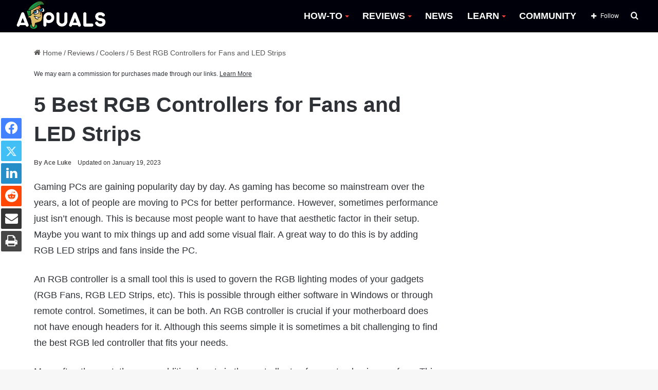

--- FILE ---
content_type: text/html; charset=UTF-8
request_url: https://appuals.com/best-rgb-controller-for-fans/
body_size: 30424
content:
<!DOCTYPE html><html lang="en-US" data-skin="light"><head><meta charset="UTF-8"/><link rel="profile" href="//gmpg.org/xfn/11"/><meta http-equiv='x-dns-prefetch-control' content='on'><link rel='dns-prefetch' href="//cdnjs.cloudflare.com/"/><link rel='dns-prefetch' href="//ajax.googleapis.com/"/><link rel='dns-prefetch' href="//fonts.googleapis.com/"/><link rel='dns-prefetch' href="//fonts.gstatic.com/"/><link rel='dns-prefetch' href="//s.gravatar.com/"/><link rel='dns-prefetch' href="//www.google-analytics.com/"/><link rel='preload' as='image' href="https://cdn.appuals.com/wp-content/uploads/2022/10/apuals_new_logo_B-1.png"><link rel='preload' as='font' href="/wp-content/themes/jannah/assets/fonts/tielabs-fonticon/tielabs-fonticon.woff" type='font/woff' crossorigin='anonymous'/><link rel='preload' as='font' href="/wp-content/themes/jannah/assets/fonts/fontawesome/fa-solid-900.woff2" type='font/woff2' crossorigin='anonymous'/><link rel='preload' as='font' href="/wp-content/themes/jannah/assets/fonts/fontawesome/fa-brands-400.woff2" type='font/woff2' crossorigin='anonymous'/><link rel='preload' as='font' href="/wp-content/themes/jannah/assets/fonts/fontawesome/fa-regular-400.woff2" type='font/woff2' crossorigin='anonymous'/><meta name='robots' content='index, follow, max-image-preview:large, max-snippet:-1, max-video-preview:-1'/><style>img:is([sizes="auto" i], [sizes^="auto," i]) { contain-intrinsic-size: 3000px 1500px }</style><title>5 Best RGB Controllers for Fans and LED Strips</title><meta name="description" content="Gaming PCs are gaining popularity day by day. As gaming has become so mainstream over the years, a lot of people are moving to PCs for better performance."/><link rel="canonical" href="https://appuals.com/best-rgb-controller-for-fans/"/><meta property="og:locale" content="en_US"/><meta property="og:type" content="article"/><meta property="og:title" content="5 Best RGB Controllers for Fans and LED Strips"/><meta property="og:description" content="Gaming PCs are gaining popularity day by day. As gaming has become so mainstream over the years, a lot of people are moving to PCs for better performance."/><meta property="og:url" content="https://appuals.com/best-rgb-controller-for-fans/"/><meta property="og:site_name" content="Appuals"/><meta property="article:publisher" content="https://facebook.com/appuals"/><meta property="article:author" content="https://www.facebook.com/acelukee/"/><meta property="article:published_time" content="2020-09-30T14:45:33+00:00"/><meta property="article:modified_time" content="2023-01-19T14:52:36+00:00"/><meta property="og:image" content="https://cdn.appuals.com/wp-content/uploads/2020/09/11-999-379-V02.jpg"/><meta property="og:image:width" content="640"/><meta property="og:image:height" content="480"/><meta property="og:image:type" content="image/jpeg"/><meta name="author" content="Ace Luke"/><meta name="twitter:card" content="summary_large_image"/><meta name="twitter:creator" content="@Appuals"/><meta name="twitter:site" content="@Appuals"/><link rel='dns-prefetch' href="//scripts.mediavine.com/"/><link rel='dns-prefetch' href="//cdn.appuals.com/"/><link rel='dns-prefetch' href="//c.disquscdn.com/"/><link rel='dns-prefetch' href="//s7.addthis.com/"/><link rel='dns-prefetch' href="//pagead2.googlesyndication.com/"/><link rel='dns-prefetch' href="//secure.quantserve.com/"/><link rel='dns-prefetch' href="//cdn.iubenda.com/"/><link rel='dns-prefetch' href="//tpc.googlesyndication.com/"/><link rel='dns-prefetch' href="//googleads.g.doubleclick.net/"/><link rel='dns-prefetch' href="//platform.twitter.com/"/><link rel='dns-prefetch' href="//live.rezync.com/"/><link rel='dns-prefetch' href="//disqus.com/"/><link rel='dns-prefetch' href="//onesignal.com/"/><link rel='dns-prefetch' href="//secure.disqus.com/"/><link rel='dns-prefetch' href="//graph.facebook.com/"/><link rel='dns-prefetch' href="//stats.g.doubleclick.net/"/><link rel='dns-prefetch' href="//m.addthis.com/"/><link rel='dns-prefetch' href="//fonts.googleapis.com/"/><link rel='dns-prefetch' href="//ajax.googleapis.com/"/><link rel='dns-prefetch' href="//z-na.amazon-adsystem.com/"/><link rel='dns-prefetch' href="//aax-us-east.amazon-adsystem.com/"/><link rel='dns-prefetch' href="//fcmatch.google.com/"/><link rel='dns-prefetch' href="//fls-na.amazon-adsystem.com/"/><link rel='dns-prefetch' href="//ir-na.amazon-adsystem.com/"/><link rel='dns-prefetch' href="//hits-i.iubenda.com/"/><link rel='dns-prefetch' href="//page2.googlesyndication.com/"/><link rel='dns-prefetch' href="//google.co.uk/"/><link rel='dns-prefetch' href="//referrer.disqus.com/"/><link rel='dns-prefetch' href="//secure.gravatar.com/"/><link rel='dns-prefetch' href="//adservice.google.co.uk/"/><link rel='dns-prefetch' href="//google.com/"/><link rel='dns-prefetch' href="//googletagservices.com/"/><link rel='dns-prefetch' href="//fonts.gstatic.com/"/><link rel='dns-prefetch' href="//z.moatads.com/"/><link rel='dns-prefetch' href="//addthis.com/"/><link rel='dns-prefetch' href="//facebook.com/"/><style type="text/css">:root{ --main-nav-background: #FFFFFF; --main-nav-secondry-background: rgba(0,0,0,0.03); --main-nav-primary-color: #0088ff; --main-nav-contrast-primary-color: #FFFFFF; --main-nav-text-color: #2c2f34; --main-nav-secondry-text-color: rgba(0,0,0,0.5); --main-nav-main-border-color: rgba(0,0,0,0.1); --main-nav-secondry-border-color: rgba(0,0,0,0.08); }</style><meta name="viewport" content="width=device-width, initial-scale=1.0"/><script id="expu-ready" src="[data-uri]" defer></script> <style id='classic-theme-styles-inline-css' type='text/css'>/*! This file is auto-generated */ .wp-block-button__link{color:#fff;background-color:#32373c;border-radius:9999px;box-shadow:none;text-decoration:none;padding:calc(.667em + 2px) calc(1.333em + 2px);font-size:1.125em}.wp-block-file__button{background:#32373c;color:#fff;text-decoration:none}</style><style id='global-styles-inline-css' type='text/css'>:root{--wp--preset--aspect-ratio--square: 1;--wp--preset--aspect-ratio--4-3: 4/3;--wp--preset--aspect-ratio--3-4: 3/4;--wp--preset--aspect-ratio--3-2: 3/2;--wp--preset--aspect-ratio--2-3: 2/3;--wp--preset--aspect-ratio--16-9: 16/9;--wp--preset--aspect-ratio--9-16: 9/16;--wp--preset--color--black: #000000;--wp--preset--color--cyan-bluish-gray: #abb8c3;--wp--preset--color--white: #ffffff;--wp--preset--color--pale-pink: #f78da7;--wp--preset--color--vivid-red: #cf2e2e;--wp--preset--color--luminous-vivid-orange: #ff6900;--wp--preset--color--luminous-vivid-amber: #fcb900;--wp--preset--color--light-green-cyan: #7bdcb5;--wp--preset--color--vivid-green-cyan: #00d084;--wp--preset--color--pale-cyan-blue: #8ed1fc;--wp--preset--color--vivid-cyan-blue: #0693e3;--wp--preset--color--vivid-purple: #9b51e0;--wp--preset--gradient--vivid-cyan-blue-to-vivid-purple: linear-gradient(135deg,rgba(6,147,227,1) 0%,rgb(155,81,224) 100%);--wp--preset--gradient--light-green-cyan-to-vivid-green-cyan: linear-gradient(135deg,rgb(122,220,180) 0%,rgb(0,208,130) 100%);--wp--preset--gradient--luminous-vivid-amber-to-luminous-vivid-orange: linear-gradient(135deg,rgba(252,185,0,1) 0%,rgba(255,105,0,1) 100%);--wp--preset--gradient--luminous-vivid-orange-to-vivid-red: linear-gradient(135deg,rgba(255,105,0,1) 0%,rgb(207,46,46) 100%);--wp--preset--gradient--very-light-gray-to-cyan-bluish-gray: linear-gradient(135deg,rgb(238,238,238) 0%,rgb(169,184,195) 100%);--wp--preset--gradient--cool-to-warm-spectrum: linear-gradient(135deg,rgb(74,234,220) 0%,rgb(151,120,209) 20%,rgb(207,42,186) 40%,rgb(238,44,130) 60%,rgb(251,105,98) 80%,rgb(254,248,76) 100%);--wp--preset--gradient--blush-light-purple: linear-gradient(135deg,rgb(255,206,236) 0%,rgb(152,150,240) 100%);--wp--preset--gradient--blush-bordeaux: linear-gradient(135deg,rgb(254,205,165) 0%,rgb(254,45,45) 50%,rgb(107,0,62) 100%);--wp--preset--gradient--luminous-dusk: linear-gradient(135deg,rgb(255,203,112) 0%,rgb(199,81,192) 50%,rgb(65,88,208) 100%);--wp--preset--gradient--pale-ocean: linear-gradient(135deg,rgb(255,245,203) 0%,rgb(182,227,212) 50%,rgb(51,167,181) 100%);--wp--preset--gradient--electric-grass: linear-gradient(135deg,rgb(202,248,128) 0%,rgb(113,206,126) 100%);--wp--preset--gradient--midnight: linear-gradient(135deg,rgb(2,3,129) 0%,rgb(40,116,252) 100%);--wp--preset--font-size--small: 13px;--wp--preset--font-size--medium: 20px;--wp--preset--font-size--large: 36px;--wp--preset--font-size--x-large: 42px;--wp--preset--spacing--20: 0.44rem;--wp--preset--spacing--30: 0.67rem;--wp--preset--spacing--40: 1rem;--wp--preset--spacing--50: 1.5rem;--wp--preset--spacing--60: 2.25rem;--wp--preset--spacing--70: 3.38rem;--wp--preset--spacing--80: 5.06rem;--wp--preset--shadow--natural: 6px 6px 9px rgba(0, 0, 0, 0.2);--wp--preset--shadow--deep: 12px 12px 50px rgba(0, 0, 0, 0.4);--wp--preset--shadow--sharp: 6px 6px 0px rgba(0, 0, 0, 0.2);--wp--preset--shadow--outlined: 6px 6px 0px -3px rgba(255, 255, 255, 1), 6px 6px rgba(0, 0, 0, 1);--wp--preset--shadow--crisp: 6px 6px 0px rgba(0, 0, 0, 1);}:where(.is-layout-flex){gap: 0.5em;}:where(.is-layout-grid){gap: 0.5em;}body .is-layout-flex{display: flex;}.is-layout-flex{flex-wrap: wrap;align-items: center;}.is-layout-flex > :is(*, div){margin: 0;}body .is-layout-grid{display: grid;}.is-layout-grid > :is(*, div){margin: 0;}:where(.wp-block-columns.is-layout-flex){gap: 2em;}:where(.wp-block-columns.is-layout-grid){gap: 2em;}:where(.wp-block-post-template.is-layout-flex){gap: 1.25em;}:where(.wp-block-post-template.is-layout-grid){gap: 1.25em;}.has-black-color{color: var(--wp--preset--color--black) !important;}.has-cyan-bluish-gray-color{color: var(--wp--preset--color--cyan-bluish-gray) !important;}.has-white-color{color: var(--wp--preset--color--white) !important;}.has-pale-pink-color{color: var(--wp--preset--color--pale-pink) !important;}.has-vivid-red-color{color: var(--wp--preset--color--vivid-red) !important;}.has-luminous-vivid-orange-color{color: var(--wp--preset--color--luminous-vivid-orange) !important;}.has-luminous-vivid-amber-color{color: var(--wp--preset--color--luminous-vivid-amber) !important;}.has-light-green-cyan-color{color: var(--wp--preset--color--light-green-cyan) !important;}.has-vivid-green-cyan-color{color: var(--wp--preset--color--vivid-green-cyan) !important;}.has-pale-cyan-blue-color{color: var(--wp--preset--color--pale-cyan-blue) !important;}.has-vivid-cyan-blue-color{color: var(--wp--preset--color--vivid-cyan-blue) !important;}.has-vivid-purple-color{color: var(--wp--preset--color--vivid-purple) !important;}.has-black-background-color{background-color: var(--wp--preset--color--black) !important;}.has-cyan-bluish-gray-background-color{background-color: var(--wp--preset--color--cyan-bluish-gray) !important;}.has-white-background-color{background-color: var(--wp--preset--color--white) !important;}.has-pale-pink-background-color{background-color: var(--wp--preset--color--pale-pink) !important;}.has-vivid-red-background-color{background-color: var(--wp--preset--color--vivid-red) !important;}.has-luminous-vivid-orange-background-color{background-color: var(--wp--preset--color--luminous-vivid-orange) !important;}.has-luminous-vivid-amber-background-color{background-color: var(--wp--preset--color--luminous-vivid-amber) !important;}.has-light-green-cyan-background-color{background-color: var(--wp--preset--color--light-green-cyan) !important;}.has-vivid-green-cyan-background-color{background-color: var(--wp--preset--color--vivid-green-cyan) !important;}.has-pale-cyan-blue-background-color{background-color: var(--wp--preset--color--pale-cyan-blue) !important;}.has-vivid-cyan-blue-background-color{background-color: var(--wp--preset--color--vivid-cyan-blue) !important;}.has-vivid-purple-background-color{background-color: var(--wp--preset--color--vivid-purple) !important;}.has-black-border-color{border-color: var(--wp--preset--color--black) !important;}.has-cyan-bluish-gray-border-color{border-color: var(--wp--preset--color--cyan-bluish-gray) !important;}.has-white-border-color{border-color: var(--wp--preset--color--white) !important;}.has-pale-pink-border-color{border-color: var(--wp--preset--color--pale-pink) !important;}.has-vivid-red-border-color{border-color: var(--wp--preset--color--vivid-red) !important;}.has-luminous-vivid-orange-border-color{border-color: var(--wp--preset--color--luminous-vivid-orange) !important;}.has-luminous-vivid-amber-border-color{border-color: var(--wp--preset--color--luminous-vivid-amber) !important;}.has-light-green-cyan-border-color{border-color: var(--wp--preset--color--light-green-cyan) !important;}.has-vivid-green-cyan-border-color{border-color: var(--wp--preset--color--vivid-green-cyan) !important;}.has-pale-cyan-blue-border-color{border-color: var(--wp--preset--color--pale-cyan-blue) !important;}.has-vivid-cyan-blue-border-color{border-color: var(--wp--preset--color--vivid-cyan-blue) !important;}.has-vivid-purple-border-color{border-color: var(--wp--preset--color--vivid-purple) !important;}.has-vivid-cyan-blue-to-vivid-purple-gradient-background{background: var(--wp--preset--gradient--vivid-cyan-blue-to-vivid-purple) !important;}.has-light-green-cyan-to-vivid-green-cyan-gradient-background{background: var(--wp--preset--gradient--light-green-cyan-to-vivid-green-cyan) !important;}.has-luminous-vivid-amber-to-luminous-vivid-orange-gradient-background{background: var(--wp--preset--gradient--luminous-vivid-amber-to-luminous-vivid-orange) !important;}.has-luminous-vivid-orange-to-vivid-red-gradient-background{background: var(--wp--preset--gradient--luminous-vivid-orange-to-vivid-red) !important;}.has-very-light-gray-to-cyan-bluish-gray-gradient-background{background: var(--wp--preset--gradient--very-light-gray-to-cyan-bluish-gray) !important;}.has-cool-to-warm-spectrum-gradient-background{background: var(--wp--preset--gradient--cool-to-warm-spectrum) !important;}.has-blush-light-purple-gradient-background{background: var(--wp--preset--gradient--blush-light-purple) !important;}.has-blush-bordeaux-gradient-background{background: var(--wp--preset--gradient--blush-bordeaux) !important;}.has-luminous-dusk-gradient-background{background: var(--wp--preset--gradient--luminous-dusk) !important;}.has-pale-ocean-gradient-background{background: var(--wp--preset--gradient--pale-ocean) !important;}.has-electric-grass-gradient-background{background: var(--wp--preset--gradient--electric-grass) !important;}.has-midnight-gradient-background{background: var(--wp--preset--gradient--midnight) !important;}.has-small-font-size{font-size: var(--wp--preset--font-size--small) !important;}.has-medium-font-size{font-size: var(--wp--preset--font-size--medium) !important;}.has-large-font-size{font-size: var(--wp--preset--font-size--large) !important;}.has-x-large-font-size{font-size: var(--wp--preset--font-size--x-large) !important;} :where(.wp-block-post-template.is-layout-flex){gap: 1.25em;}:where(.wp-block-post-template.is-layout-grid){gap: 1.25em;} :where(.wp-block-columns.is-layout-flex){gap: 2em;}:where(.wp-block-columns.is-layout-grid){gap: 2em;} :root :where(.wp-block-pullquote){font-size: 1.5em;line-height: 1.6;}</style><link rel='stylesheet' id='comment_styles-css' href="/wp-content/plugins/wp-discourse/css/comments.css" type='text/css' media='all'/><link rel='stylesheet' id='wp_title_box_frontend_css-css' href="/wp-content/plugins/wp-title-box/style.css" type='text/css' media='all'/><link rel='stylesheet' id='wp_category_side_css-css' href="/wp-content/plugins/wp-category-side-widget/css/style.css" type='text/css' media='all'/><link rel='stylesheet' id='tablepress-default-css' href="/wp-content/plugins/tablepress/css/build/default.css" type='text/css' media='all'/><link rel='stylesheet' id='tie-css-base-css' href="/wp-content/themes/jannah/assets/css/base.min.css" type='text/css' media='all'/><link rel='stylesheet' id='tie-css-print-css' href="/wp-content/themes/jannah/assets/css/print.css" type='text/css' media='print'/><style id='tie-css-print-inline-css' type='text/css'>html #main-nav .main-menu > ul > li > a{font-size: 18px;font-weight: 700;}html #main-nav .main-menu > ul ul li a{font-size: 15px;}html #breadcrumb{font-size: 14px;}html h1.page-title{font-size: 18px;}html #the-post .entry-content,html #the-post .entry-content p{font-size: 18px;line-height: 1.75;}html #tie-wrapper .mag-box-title h3{font-size: 18px;}html .entry h1{font-size: 35px;font-weight: 600;}html .entry h2{font-size: 23px;font-weight: 600;}html .entry h3{font-size: 23px;font-weight: 600;}html .entry h4{font-size: 23px;font-weight: 600;}html .entry h5{font-size: 23px;font-weight: 600;}html .entry h6{font-size: 23px;font-weight: 600;}html #tie-wrapper .widget-title .the-subtitle,html #tie-wrapper #comments-title,html #tie-wrapper .comment-reply-title,html #tie-wrapper .woocommerce-tabs .panel h2,html #tie-wrapper .related.products h2,html #tie-wrapper #bbpress-forums #new-post > fieldset.bbp-form > legend,html #tie-wrapper .entry-content .review-box-header{font-size: 18px;}:root:root{--brand-color: #229e35;--dark-brand-color: #006c03;--bright-color: #FFFFFF;--base-color: #2c2f34;}#footer-widgets-container{border-top: 8px solid #229e35;-webkit-box-shadow: 0 -5px 0 rgba(0,0,0,0.07); -moz-box-shadow: 0 -8px 0 rgba(0,0,0,0.07); box-shadow: 0 -8px 0 rgba(0,0,0,0.07);}#reading-position-indicator{box-shadow: 0 0 10px rgba( 34,158,53,0.7);}html :root:root{--brand-color: #229e35;--dark-brand-color: #006c03;--bright-color: #FFFFFF;--base-color: #2c2f34;}html #footer-widgets-container{border-top: 8px solid #229e35;-webkit-box-shadow: 0 -5px 0 rgba(0,0,0,0.07); -moz-box-shadow: 0 -8px 0 rgba(0,0,0,0.07); box-shadow: 0 -8px 0 rgba(0,0,0,0.07);}html #reading-position-indicator{box-shadow: 0 0 10px rgba( 34,158,53,0.7);}html a:hover,html body .entry a:hover,html .dark-skin body .entry a:hover,html .comment-list .comment-content a:hover{color: #009e17;}html #main-nav,html #main-nav .menu-sub-content,html #main-nav .comp-sub-menu,html #main-nav .guest-btn:not(:hover),html #main-nav ul.cats-vertical li a.is-active,html #main-nav ul.cats-vertical li a:hover.search-in-main-nav.autocomplete-suggestions{background-color: #00000a;}html #main-nav{border-width: 0;}html #theme-header #main-nav:not(.fixed-nav){bottom: 0;}html #main-nav .icon-basecloud-bg:after{color: #00000a;}html #main-nav *,html .search-in-main-nav.autocomplete-suggestions{border-color: rgba(255,255,255,0.07);}html .main-nav-boxed #main-nav .main-menu-wrapper{border-width: 0;}html #main-nav .menu li.menu-item-has-children > a:before,html #main-nav .main-menu .mega-menu > a:before{border-top-color: #ffffff;}html #main-nav .menu li .menu-item-has-children > a:before,html #main-nav .mega-menu .menu-item-has-children > a:before{border-top-color: transparent;border-left-color: #ffffff;}html .rtl #main-nav .menu li .menu-item-has-children > a:before,html .rtl #main-nav .mega-menu .menu-item-has-children > a:before{border-left-color: transparent;border-right-color: #ffffff;}html #main-nav a:not(:hover),html #main-nav a.social-link:not(:hover) span,html #main-nav .dropdown-social-icons li a span,html .search-in-main-nav.autocomplete-suggestions a{color: #ffffff;}html #theme-header:not(.main-nav-boxed) #main-nav,html .main-nav-boxed .main-menu-wrapper{border-right: 0 none !important;border-left : 0 none !important;border-top : 0 none !important;}html #theme-header:not(.main-nav-boxed) #main-nav,html .main-nav-boxed .main-menu-wrapper{border-right: 0 none !important;border-left : 0 none !important;border-bottom : 0 none !important;}html #main-nav .comp-sub-menu .button:hover,html #main-nav .menu > li.tie-current-menu,html #main-nav .menu > li > .menu-sub-content,html #main-nav .cats-horizontal a.is-active,html #main-nav .cats-horizontal a:hover{border-color: #009e17;}html #main-nav .menu > li.tie-current-menu > a,html #main-nav .menu > li:hover > a,html #main-nav .mega-links-head:after,html #main-nav .comp-sub-menu .button:hover,html #main-nav .comp-sub-menu .checkout-button,html #main-nav .cats-horizontal a.is-active,html #main-nav .cats-horizontal a:hover,html .search-in-main-nav.autocomplete-suggestions .button,html #main-nav .spinner > div{background-color: #009e17;}html #main-nav .menu ul li:hover > a,html #main-nav .menu ul li.current-menu-item:not(.mega-link-column) > a,html #main-nav .components a:hover,html #main-nav .components > li:hover > a,html #main-nav #search-submit:hover,html #main-nav .cats-vertical a.is-active,html #main-nav .cats-vertical a:hover,html #main-nav .mega-menu .post-meta a:hover,html #main-nav .mega-menu .post-box-title a:hover,html .search-in-main-nav.autocomplete-suggestions a:hover,html #main-nav .spinner-circle:after{color: #009e17;}html #main-nav .menu > li.tie-current-menu > a,html #main-nav .menu > li:hover > a,html #main-nav .components .button:hover,html #main-nav .comp-sub-menu .checkout-button,html .theme-header #main-nav .mega-menu .cats-horizontal a.is-active,html .theme-header #main-nav .mega-menu .cats-horizontal a:hover,html .search-in-main-nav.autocomplete-suggestions a.button{color: #FFFFFF;}html #main-nav .menu > li.tie-current-menu > a:before,html #main-nav .menu > li:hover > a:before{border-top-color: #FFFFFF;}html .main-nav-light #main-nav .menu-item-has-children li:hover > a:before,html .main-nav-light #main-nav .mega-menu li:hover > a:before{border-left-color: #009e17;}html .rtl .main-nav-light #main-nav .menu-item-has-children li:hover > a:before,html .rtl .main-nav-light #main-nav .mega-menu li:hover > a:before{border-right-color: #009e17;border-left-color: transparent;}html .search-in-main-nav.autocomplete-suggestions .button:hover,html #main-nav .comp-sub-menu .checkout-button:hover{background-color: #008000;}html #main-nav,html #main-nav input,html #main-nav #search-submit,html #main-nav .fa-spinner,html #main-nav .comp-sub-menu,html #main-nav .tie-weather-widget{color: #ffffff;}html #main-nav input::-moz-placeholder{color: #ffffff;}html #main-nav input:-moz-placeholder{color: #ffffff;}html #main-nav input:-ms-input-placeholder{color: #ffffff;}html #main-nav input::-webkit-input-placeholder{color: #ffffff;}html #main-nav .mega-menu .post-meta,html #main-nav .mega-menu .post-meta a,html .search-in-main-nav.autocomplete-suggestions .post-meta{color: rgba(255,255,255,0.6);}html #main-nav .weather-icon .icon-cloud,html #main-nav .weather-icon .icon-basecloud-bg,html #main-nav .weather-icon .icon-cloud-behind{color: #ffffff !important;}html a#go-to-top{background-color: #0e7c2e;}html a#go-to-top{color: #ffffff;}html .tie-cat-52379,html .tie-cat-item-52379 > span{background-color:#e67e22 !important;color:#FFFFFF !important;}html .tie-cat-52379:after{border-top-color:#e67e22 !important;}html .tie-cat-52379:hover{background-color:#c86004 !important;}html .tie-cat-52379:hover:after{border-top-color:#c86004 !important;}html .tie-cat-52386,html .tie-cat-item-52386 > span{background-color:#2ecc71 !important;color:#FFFFFF !important;}html .tie-cat-52386:after{border-top-color:#2ecc71 !important;}html .tie-cat-52386:hover{background-color:#10ae53 !important;}html .tie-cat-52386:hover:after{border-top-color:#10ae53 !important;}html .tie-cat-28474,html .tie-cat-item-28474 > span{background-color:#9b59b6 !important;color:#FFFFFF !important;}html .tie-cat-28474:after{border-top-color:#9b59b6 !important;}html .tie-cat-28474:hover{background-color:#7d3b98 !important;}html .tie-cat-28474:hover:after{border-top-color:#7d3b98 !important;}html .tie-cat-52391,html .tie-cat-item-52391 > span{background-color:#34495e !important;color:#FFFFFF !important;}html .tie-cat-52391:after{border-top-color:#34495e !important;}html .tie-cat-52391:hover{background-color:#162b40 !important;}html .tie-cat-52391:hover:after{border-top-color:#162b40 !important;}html .tie-cat-52393,html .tie-cat-item-52393 > span{background-color:#795548 !important;color:#FFFFFF !important;}html .tie-cat-52393:after{border-top-color:#795548 !important;}html .tie-cat-52393:hover{background-color:#5b372a !important;}html .tie-cat-52393:hover:after{border-top-color:#5b372a !important;}html .tie-cat-52394,html .tie-cat-item-52394 > span{background-color:#4CAF50 !important;color:#FFFFFF !important;}html .tie-cat-52394:after{border-top-color:#4CAF50 !important;}html .tie-cat-52394:hover{background-color:#2e9132 !important;}html .tie-cat-52394:hover:after{border-top-color:#2e9132 !important;}html .tie-cat-72767,html .tie-cat-item-72767 > span{background-color:#e74c3c !important;color:#FFFFFF !important;}html .tie-cat-72767:after{border-top-color:#e74c3c !important;}html .tie-cat-72767:hover{background-color:#c92e1e !important;}html .tie-cat-72767:hover:after{border-top-color:#c92e1e !important;}html .tie-cat-87593,html .tie-cat-item-87593 > span{background-color:#000000 !important;color:#FFFFFF !important;}html .tie-cat-87593:after{border-top-color:#000000 !important;}html .tie-cat-87593:hover{background-color:#000000 !important;}html .tie-cat-87593:hover:after{border-top-color:#000000 !important;}@media (min-width: 1200px){html .container{width: auto;}}html .boxed-layout #tie-wrapper,html .boxed-layout .fixed-nav{max-width: 1278px;}@media (min-width: 1248px){html .container,html .wide-next-prev-slider-wrapper .slider-main-container{max-width: 1248px;}}.three-colm-post .mag-box .post-meta span.author-meta.single-author.no-avatars { display: block;}.page-id-387.block-head-5.magazine2 .tabs>.active:first-child a:after { background-color: #148032 !important;}.archive.category .first-post-gradient li:first-child .post-thumb img { height: 400px; object-fit: cover;object-position: top;}.category .more-link {display: none !important;} body.author .more-link {display: none !important;} .entry-header .post-meta .meta-author .fa {display: none !important;} #the-post blockquote {font-weight: 300;background-color: #ffffff;color: #070707;padding-left: 26px;position: relative;top: -23px;padding-bottom: 0px;padding-top: 10px; } .header-layout-1 #logo {margin: 0 !important;} #main-nav {line-height: 63px !important;} .sidebar .widget .widget-title-icon {display: none;} .sidebar .widget .widget-title {background-color: #009e17;} .main-menu .menu>li>a:hover::after,.main-menu .menu>li.tie-current-menu>a:after {background-image: linear-gradient(to right,#40e0d0 0%,#ff8c00 33%,#ff0080 100%) !important;} .main-menu .menu>li.tie-current-menu>a:after {width: 20px !important;} .main-menu .menu>li>a:hover {color: #009e17 !important;} .main-menu .menu>li>a:hover:after {content: "";width: 25px;height: 2px;position: absolute;margin-top: 17px;left: 50%;top: 50%;bottom: auto;right: auto;-webkit-transform: translateX(-50%) translateY(-50%);-ms-transform: translateX(-50%) translateY(-50%);transform: translateX(-50%) translateY(-50%);background: #2c2f34;transition: 0.3s;} #main-nav .mega-menu .post-box-title a:hover:after {content: "";width: 100px;height: 2px;position: absolute;margin-top: 17px;left: 50px;top: auto;bottom: -4px;-webkit-transform: translateX(-50%) translateY(-50%);-ms-transform: translateX(-50%) translateY(-50%);transform: translateX(-50%) translateY(-50%);transition: 0.3s;background-image: linear-gradient(to right,#40e0d0 0%,#ff8c00 33%,#ff0080 100%) !important;} #main-nav .mega-menu .post-box-title a:hover {color: black;} #main-nav .menu>li.tie-current-menu>a,#main-nav .menu>li:hover>a,#main-nav .components .button:hover,#main-nav .comp-sub-menu .checkout-button,.theme-header #main-nav .mega-menu .cats-horizontal a.is-active,.theme-header #main-nav .mega-menu .cats-horizontal a:hover,.search-in-main-nav.autocomplete-suggestions a.button {color: black !important;background-color: transparent !important;} .main-nav-light .main-nav .menu-item-has-children>a:before,.main-nav-light .mega-menu>a:before {border-top-color: #f44336 !important;} .slide-mask .thumb-overlay:after {opacity: 0 !important;} html .grid-slider-wrapper .thumb-title { font-size: 20px !important; line-height: 1.2 !important; text-shadow: 2px 2px rgb(44 44 44 / 20%); font-size: 20px !important; line-height: 1.4; display: inline; padding: 0.1rem 0em; position: relative; background-position: 0 0,100% 0; -webkit-box-decoration-break: clone; -o-box-decoration-break: clone; box-decoration-break: clone;}.thumb-content::after { content: " "; position: absolute; bottom: 0px; width: 100%; height: 100%; left: 0px; background: linear-gradient(to bottom,transparent 0%,#000000d4 80%); z-index: -1;} .main-slider .thumb-meta {background-color: #007411; color: white; padding-top: 2px; padding-bottom: 2px !important;max-width: 130px; border-radius: 3px;text-align: center;} .grid-item:hover .thumb-desc {background-color: black;padding: 10px;margin-top: 0;text-align: center;} .grid-item.tie-standard:hover {opacity: 0.9;} .grid-item.tie-standard:hover .thumb-title a {color: white !important;} .the-global-title h3 {background-color: #009e17;} ul button {background-color: #009e17 !important;} .main-menu ul li:hover>.menu-sub-content {border-top: 6px solid #009e17 !important;} #the-post h2 {border-left-style: solid;border-left-width: 4px;border-left-color: #009e17;position: relative;padding-left: 5px;} .main-menu ul li:hover>.menu-sub-content li a:hover:after {content: "";width: 20px;height: 2px;position: absolute;margin-top: 17px;left: 22px;top: 50%;bottom: auto;right: auto;-webkit-transform: translateX(-50%) translateY(-50%);-ms-transform: translateX(-50%) translateY(-50%);transform: translateX(-50%) translateY(-50%);background: #2c2f34;transition: 0.3s;background-image: linear-gradient(to right,#40e0d0 0%,#ff8c00 33%,#ff0080 100%) !important;} ul.sub-menu-columns li a:after {background-image: linear-gradient(to right,#40e0d0 0%,#ff8c00 33%,#ff0080 100%) !important;} .has-first-big-post.tabs-box .mag-box .post-title {line-height: 1 !important;display: inline;padding: 0.2rem 0.4em;position: relative;background-position: 0 0,100% 0;-webkit-box-decoration-break: clone;-o-box-decoration-break: clone;box-decoration-break: clone;top: 5px;} .has-first-big-post.tabs-box .mag-box .post-title a {color: black;} html .has-first-big-post.tabs-box .mag-box .post-title:after {content: " ";width: 15px;height: 100%;position: absolute;transform: skew(-20deg,0deg);z-index: -1;top: 0;right: -10px;} .tie-slider-nav {opacity: 1;} .sidebar .widget-title .the-subtitle {font-size: 18px !important;min-height: 36px;line-height: 38px !important;} .dark-skin .mag-box .post-excerpt {background-color: black;padding: 7px 10px;margin-top: 0px;color: white;} .dark-skin .post-meta {font-weight: bold;} #tie-block_2430 .tie-slider-nav li>span:hover,#tie-block_2430 .button {background-color: #ffe000;} .tie-slider-nav li span {color: #eeee22;background: #000;} .post-bottom-meta span.tagcloud a {color: #ffffff;background-color: black;} .post-layout-1 div#share-buttons-bottom { top: 0px;} .slider-arrow-nav a {font-size: 18px !important;font-weight: bold;background: #000;color: #009e17;}#tie-block_941.tabs-box .tabs li:first-child a { margin-left: 0px;} .thumb-title a{color:#000000 !important;font-weight:500;}#main-nav .menu>li.tie-current-menu>a,#main-nav .menu>li:hover>a,#main-nav .components .button:hover,#main-nav .comp-sub-menu .checkout-button,.theme-header #main-nav .mega-menu .cats-horizontal a.is-active,.theme-header #main-nav .mega-menu .cats-horizontal a:hover { color: #009e17 !important;} .share-links .share-btn-icon { font-size: 25px !important;}.share-buttons .share-rounded a:hover {opacity: 0.95;}.share-buttons .share-rounded a {border-radius: 100%; background-color: transparent !important; color: black !important; border: 0px solid #009e17 !important;} #tie-block_941.tabs-box .tabs a { background-color: transparent !important;margin: 0px 10px;}#tie-block_941.tabs-box .tabs a { font-size: 18px; font-weight: 700;}.tie-slick-dots li button { background-color: black !important;}.tie-slider-nav li span { color: #009e17 !important;background-color: black !important;}.normal-width.has-background .section-item { background-size: 48px 20px !important; background-repeat: repeat;}#the-post ul li{line-height:1.8em; }html #tie-body .tabs,html #tie-body .tabs .flexMenu-popup { border-color: transparent !important; background-color: black; min-height: 50px; border: 0px !important;} html #tie-body .tabs li a { font-size: 18px; font-weight: 700; line-height: 50px; color: white;} #share-buttons-bottom{border-style:none;} html #the-post .entry-content,html #the-post .entry-content p,html #the-post .entry-content blockquote p { font-style: normal;}div#share-buttons-bottom { position: fixed; left: 0px; padding: 0px; top: 50vh !important; -webkit-transform: translateY(-50%); -ms-transform: translateY(-50%); transform: translateY(-50%); display: flex; flex-direction: column;}div#share-buttons-bottom .share-links.share-centered.icons-only { display: flex; flex-direction: column;} .share-links a { margin: 2px 0px;} @media only screen and (max-width: 999px) and (min-width: 0px){.grid-slider-wrapper .thumb-overlay,.grid-slider-wrapper .thumb-content {padding: 10px 10px 10px;}html .grid-slider-wrapper .thumb-title:after,html .has-first-big-post.tabs-box .mag-box .post-title:after,html .has-first-big-post.tabs-box .mag-box .post-title:after {display: none;} html .grid-slider-wrapper .grid-item:first-child h2.thumb-title {font-size: 18px;} html .grid-slider-wrapper .thumb-title,.mag-box li:not(:first-child) .post-title,.scrolling-slider .post-title {font-size: 15px !important;}.block-head-4 .mag-box-title h3 { font-size: 15px;padding: 5px 5px 5px 15px;} .side-aside.is-fullwidth {bottom: 0px;height: calc(100% - 80px);top: auto;} .side-aside-open #tie-wrapper:after {opacity: 0;} div#mobile-search {display: none;} div#mobile-social-icons {position: absolute;top: 15px;left: auto;right: auto;margin: auto;width: 85%;background-image: linear-gradient(to right,#40e0d0 0%,#ff8c00 33%,#ff0080 100%) !important;background-position: bottom center;background-repeat: no-repeat;background-size: 100% 2px;padding-bottom: 10px;}html #main-nav span.tie-icon-search.tie-search-icon { color: #009e17;}body .solid-social-icons .social-link span {font-size: 25px;line-height: 25px;} span.mobile-arrows.tie-icon-chevron-down {color: #009e17 !important;font-size: 21px !important;} .mobile-header-components .nav-icon:after,.mobile-header-components .nav-icon:before,.mobile-header-components .nav-icon { background-color: #009e17 !important;} .dark-skin #mobile-menu li a {font-size: 20px;font-weight: bold;} .side-aside.dark-skin {background-color: black;} .side-aside a.remove {top: 15px !important;left: 90% !important;} a.remove.light-btn:not(:hover):before {color: #fff !important;} .feed-form-wraper,.no-title { width: 100%;}.feed-form-wraper textarea.feedback-textarea { background-color: transparent !important; border-width: 1px;}button#feedback { color: #eeee28; background-color: black !important; width: 120px !important; height: 45px !important; line-height: 14px !important;} .magazine2.sidebar-right .sidebar,.magazine2 .sidebar-right .sidebar {margin-top: 0px;} .side-aside-open header#theme-header {position: fixed;width: 100%;top: 0;} .scrolling-box h2.post-title:after {display: none;}#mobile-menu li a:hover { opacity: 1;}div#share-buttons-bottom { position: initial; padding: 10px; transform: none; display: block;}div#share-buttons-bottom .share-links.share-centered.icons-only { display: block;}} @media only screen and (max-width: 1024px) and (min-width: 990px){ html #main-nav .main-menu > ul > li > a { font-size: 16px; }}@media only screen and (min-width: 1000px){ .single-post div#content { padding-left: 50px; }}.tie-slick-slider .post-cat{font-size:14px;}.tie-slick-slider .post-cat{border-left-color:#f50f0f;border-left-width:3px;border-left-style:solid;} .three-colm-post .main-content.tie-col-md-12 .mag-box { width: 33.33%; padding: 0% .8%;} .three-colm-post .main-content.tie-col-md-12 { display: flex;}.three-colm-post li.post-item.no-small-thumbs { display: none !important;}.three-colm-post .wide-post-box .posts-items li .post-thumb { -webkit-flex: 0 0 50%; -ms-flex: 0 0 50%; flex: 0 0 50%;}.three-colm-post .wide-post-box .posts-items li .post-thumb img { height: 110px; object-fit: scale-down;}.three-colm-post .a.more-link.button,.three-colm-post .tie-alignright { display: none;} .three-colm-post .wide-post-box .posts-items li .post-title { font-size: 15px; white-space: normal; display: block !important; display: -webkit-box !important; -webkit-line-clamp: 2; -webkit-box-orient: vertical; overflow: hidden; text-overflow: ellipsis; line-height: 1.3 !important; max-height: 4.1em; padding-top: 18px; width: 180px;}.three-colm-post .mag-box .post-meta { position: absolute; bottom: 0px;} .three-colm-post .wide-post-box .posts-items li .post-details { position: relative;}.three-colm-post span.post-cat-wrap { top: -10px; margin: 0; left: 197px;}.three-colm-post span.post-cat-wrap span.post-cat { color: #ae2548 !important; font-weight: 700; text-transform: uppercase;}.three-colm-post .wide-post-box .posts-items li .post-thumb { margin-right: 10px;}html .three-colm-post .post-cat-wrap .post-cat { background-color: transparent !important; color: black !important; padding: 5px 6px;} html .three-colm-post .post-meta,html .three-colm-post .post-meta a:not(:hover) { font-weight: bold !important;}html .three-colm-post .post-meta .meta-author a { white-space: normal; display: -webkit-box !important; -webkit-line-clamp: 1; -webkit-box-orient: vertical; overflow: hidden; text-overflow: ellipsis; line-height: 1.2 !important;}html .three-colm-post .post-meta label { font-weight: 400;}.sidebar .widget-single-post-item .post-widget-thumbnail .post-cat-wrap{display: none;}.sidebar .widget-single-post-item .post-widget-body { padding-left: 0px;}.sidebar .widget-single-post-item a.post-title.the-subtitle { font-size: 15px; margin-bottom: 5px; font-weight: 500;}.sidebar .widget-single-post-item .post-widget-thumbnail img.wp-post-image { width: 110px !important; height: 80px; object-fit: cover;}.post-widget-thumbnail img.tie-small-image { width: 155px !important; height: 88px; object-fit: cover;}aside.sidebar a.post-title.the-subtitle { padding-top: 5px;}a.post-title.the-subtitle { font-size: 15px; white-space: normal; display: block !important; display: -webkit-box !important; -webkit-line-clamp: 2; -webkit-box-orient: vertical; overflow: hidden; text-overflow: ellipsis; line-height: 1.3 !important; max-height: 4.1em; padding-top: 18px;} .widget-post-list span.date.meta-item.tie-icon { font-size: 11px; font-weight: 400;} .widget-post-list .post-meta,.widget-post-list .post-meta a:not(:hover) { font-weight: 400; font-size: 11px;} .widget-post-list .post-meta label { font-weight: 400;} .half-box .posts-items li:nth-child(n+2) .post-thumb img { width: 155px; height: 88px; max-width: 155px !important;} .mag-box li:not(:first-child) .post-title { font-size: 15px; white-space: normal; display: block !important; display: -webkit-box !important; -webkit-line-clamp: 2; -webkit-box-orient: vertical; overflow: hidden; text-overflow: ellipsis; line-height: 1.3 !important; max-height: 4.1em; padding-top: 0px;}.three-colm-post.three-colmn-wtitle .main-content.tie-col-md-12 .mag-box:not(:first-child) { padding-top: 53px;} div#story-highlights { padding: 30px 30px 15px; border-radius: 5px; width: 100% !important; max-width: 100%; margin-top: 10px; border: 1px solid; border-image-slice: 1; border-width: 3px; border-image-source: linear-gradient(to right,#40e0d0 0%,#ff8c00 33%,#ff0080 100%) !important;}div#story-highlights .widget-title.the-global-title.has-block-head-4 { top: -47px; left: -10px; background-color: #06a01d;}div#story-highlights ul li { border: 0px; list-style: square; list-style-position: inside;}body #story-highlights ul { margin-top: -40px;}div#story-highlights ul li::marker { color: orange;}div#story-highlights .widget-title.the-global-title.has-block-head-4 .the-subtitle { line-height: 37px;}figcaption.single-caption-text { position: relative; bottom: -10px; padding-left: 10px; background-color: transparent; color: black; font-size: 15px; font-style: italic; z-index: 21;} figcaption.single-caption-text span.tie-icon-camera { display: none;} figcaption.single-caption-text a { color: #969696; font-style: normal;} figcaption.single-caption-text::before { content: " "; display: block; position: absolute; width: 40px; height: 2px; left: 0px; bottom: 5px; background: linear-gradient(to right,#40e0d0 0%,#ff8c00 33%,#ff0080 100%) !important; z-index: -1;} figcaption.single-caption-text::after { content: " "; display: block; position: absolute; width: 2px; height: 20px; left: 0px; bottom: 5px; background: linear-gradient(to top,#40e0d0 0%,#ff8c00 33%,#ff0080 100%) !important;}figcaption.wp-caption-text { padding-left: 10px; font-size: 15px; text-align: left; margin: 10px !important; position: relative;}figcaption.wp-caption-text::before { content: " "; display: block; position: absolute; width: 40px; height: 2px; left: 0px; bottom: -2px; background: linear-gradient(to right,#40e0d0 0%,#ff8c00 33%,#ff0080 100%) !important; z-index: -1;}figcaption.wp-caption-text::after { content: " "; display: block; position: absolute; width: 2px; height: 20px; left: 0px; bottom: 0px; background: linear-gradient(to top,#40e0d0 0%,#ff8c00 33%,#ff0080 100%) !important;} #breadcrumb,#breadcrumb a:not(:hover){color:#565252 !important;}.entry-header .post-meta a:not(:hover){color: #565252 !important;}.entry-header .post-meta a:not(:hover) label{color: #565252 !important;}.author-about-heading { font-size: 21px; line-height: 1.2; position: relative; padding-left: 10px; margin-bottom: 25px; font-weight: 600;} .author-about-heading:before { content: " "; display: block; position: absolute; width: 40px; height: 3px; left: 0px; bottom: -4px; background: linear-gradient(to right,#40e0d0 0%,#ff8c00 33%,#ff0080 100%) !important; z-index: -1;} .author-about-heading:after { content: " "; display: block; position: absolute; width: 2px; height: 100%; left: 0px; bottom: -4px; background: linear-gradient(to top,#40e0d0 0%,#ff8c00 33%,#ff0080 100%) !important;}article#the-post .geo-prices-container .table-is-responsive table tr th { background: black !important;}article#the-post .geo-prices-container .table-is-responsive { box-shadow: none; border: 0px; padding: 0px; border-radius: 0px;}article#the-post .table-is-responsive { border-radius: 3px; padding: 10px; margin-bottom: 30px;}article#the-post table tr:nth-child(even) { background-color: transparent;}article#the-post table tr:last-child td { border: 0px !important; padding-bottom: 0px !important;}article#the-post .entry table tbody td,.entry table tbody th { border-top: 0px !important; border-left: 0px; border-right: 0px; border-bottom: 1px solid rgba(0,0,0,0.1);}div#site-info { border-top: 8px solid #0e7c2e !important; padding-top: 20px; background-color: #000; background-image: linear-gradient(to bottom,rgb(14 124 46 / 75%),black 5%);}.copyright-text{font-size: 14px;margin-bottom:10px;}.copyright-text.copyright-text-second a { margin: 10px; font-size: 15px;}footer .social-icons .social-icons-item .social-link,footer .social-icons-widget .social-icons-item .social-link,.social-icons-widget .social-icons-item .social-link { width: 40px !important; height: 40px !important; line-height: 40px !important;} .site-info .social-icons li a span { font-size: 25px;} center.copy-txt { position: relative; bottom: -60px;}figcaption.wp-element-caption::before { content: " "; display: block; position: absolute; width: 40px; height: 2px; left: 0px; bottom: -4px; background: linear-gradient(to right,#40e0d0 0%,#ff8c00 33%,#ff0080 100%) !important; z-index: -1;}figcaption.wp-element-caption { position: relative; text-align: left; padding-left: 10px;}figcaption.wp-element-caption::after { content: " "; display: block; position: absolute; width: 2px; height: 20px; left: 0px; bottom: -2px; background: linear-gradient(to top,#40e0d0 0%,#ff8c00 33%,#ff0080 100%) !important;}.bafg-slider-info h2.bafg-slider-title:before { content: " "; display: block; position: absolute; width: 40px; height: 3px; left: 0px; bottom: -4px; background: linear-gradient(to right,#40e0d0 0%,#ff8c00 33%,#ff0080 100%) !important; z-index: -1;}.bafg-slider-info h2.bafg-slider-title:after { content: " "; display: block; position: absolute; width: 2px; height: 100%; left: 0px; bottom: -4px; background: linear-gradient(to top,#40e0d0 0%,#ff8c00 33%,#ff0080 100%) !important;}.bafg-slider-info h2.bafg-slider-title { border: 0px !important; text-align: left !important; padding-left: 10px !important; color: black !important; font-weight: 400; margin-bottom: 20px; font-size: 12px !important; margin-top: 5px; line-height: 2;}home img.wp-post-image,.grid-slider-wrapper .grid-item,.wp-caption img { border-radius: 4px;}.jumpto-btn { margin-bottom: 30px; display: inline-block; text-transform: capitalize; color: black !important; border-bottom: 3px solid green; font-weight: 500;}html #main-nav .menu > li.tie-current-menu { border-bottom: 0px;}body .block-head-5.magazine2 .tabs>.active a:before {left: -10px;}.block-head-5.magazine2 .tabs>.active a:before { content: ''; position: absolute; z-index: -1; width: calc(100% + 10px) !important; height: 100%; top: 0px; left: -10px; background-color: #0e7c2e; -webkit-transform: skew(-20deg); -ms-transform: skew(-20deg); transform: skew(-20deg);}.page-id-387.block-head-5.magazine2 .tabs>.active a:before { background-color: #0e7c2e !important;left: -10px;}.page-id-387.block-head-5 .entry .tabs-wrapper > br { display: none;}.social-icons-item .linkedin-social-icon { background-color: #238cc8 !important;}#the-post .wp-block-yoast-seo-table-of-contents ul li { list-style: square; list-style-position: outside; margin-bottom: 10px; padding-right: 25px;}#the-post .wp-block-yoast-seo-table-of-contents ul li a { color: black; border-bottom: 1px solid #009e17; padding-bottom: 2px;}#the-post .wp-block-yoast-seo-table-of-contents ul li a:after { content: "▾"; padding-left: 5px; color: #009e17; text-transform: none; line-height: 1; -webkit-font-smoothing: antialiased; -moz-osx-font-smoothing: grayscale; display: inline-block;}#the-post .wp-block-yoast-seo-table-of-contents h2 { border-left: 0px !important; padding-left: 15px; margin-bottom: 20px; padding-top: 5px; font-size: 28px; font-weight: 700;}#the-post .wp-block-yoast-seo-table-of-contents ul {    padding-left: 15px; margin-bottom: 0px;}#the-post .wp-block-yoast-seo-table-of-contents ul li ul li { width: 100%; padding-right: 0px; list-style: disc;}#the-post .wp-block-yoast-seo-table-of-contents ul li ul li ul li { list-style: circle;}.toggle.tie-sc-close h3.toggle-head { display: flex; justify-content: space-between; align-items: center; font-size: 20px;}.toggle.tie-sc-close h3.toggle-head span.fa{ font-size: 25px; line-height: 20px;}.toggle.tie-sc-open h3.toggle-head span.fa { font-size: 25px; line-height: 0px;}.aawp-tb__row:nth-child(even) .aawp-tb__head,#aawp-tb-348250 .aawp-tb--desktop .aawp-tb__row:nth-child(even) .aawp-tb__data--highlight { background-color: #f3f3f3 !important;}.aawp .aawp-tb--desktop .aawp-tb__row.aawp-tb__row--highlight:nth-child(odd) .aawp-tb__data--highlight { background-color: white !important;}.aawp .aawp-tb--desktop .aawp-tb__row:nth-child(odd) .aawp-tb__head,.aawp .aawp-tb--desktop .aawp-tb__row:nth-child(odd) .aawp-tb__data--highlight { background-color: white !important; border: 1px solid #d6d6d6 !important;}.aawp .aawp-tb--desktop .aawp-tb__row,.aawp .aawp-tb--desktop .aawp-tb__row > div { border: 1px solid #d6d6d6 !important;}.aawp .aawp-tb--desktop .aawp-tb__data--highlight::after { border: 0px;}.aawp .aawp-tb--desktop .aawp-tb__data--highlight .aawp-tb-ribbon { background-color: #316fac !important;}.aawp .aawp-button.aawp-button--green,.aawp-button.aawp-button--green { background-color: #2b94d9; border-color: #2b94d9 !important;}.aawp .aawp-button.aawp-button--icon-black:before,.aawp-button.aawp-button--icon-black:before { filter: invert(1);}.aawp span.aawp-tb-ribbon { border-right: 1px solid #d6d6d6 !important;}.aawp-tb__data--highlight .aawp-tb-thumb img,.aawp-tb__row--highlight .aawp-tb-thumb img { height: 90px; padding: 10px;}html body .aawp .aawp-tb--desktop .aawp-tb__row.aawp-tb__row--highlight:nth-child(odd):last-child > div { background-color: #326da5 !important; color: white;}span.aawp-tb-ribbon { border-right: 1px solid #d6d6d6 !important;}.aawp-tb__data--highlight .aawp-tb-thumb img,.aawp-tb__row--highlight .aawp-tb-thumb img { height: 90px; padding: 10px;}html body .aawp .aawp-tb--desktop .aawp-tb__row.aawp-tb__row--highlight:nth-child(odd):last-child > div { background-color: #326da5 !important; color: white;}.aawp .aawp-tb--desktop .aawp-tb__row:first-child .aawp-tb__head { position: relative;}.aawp .aawp-tb--desktop .aawp-tb__row:first-child .aawp-tb__head::before { content: " "; width: 100%; height: 40px; position: absolute; top: -1px; left: 0px; border-right: 1px solid #d6d6d6 !important; background-color: #3671a7;}.tie-icon-twitter:before { content: " " !important; background-image: url(https://appuals.com/wp-content/uploads/2023/10/x-twitter.svg); width: 22px; opacity: 0.8; height: 22px; position: absolute; top: 2px; background-size: 100% 100%; left: 0px; right: 0; margin: auto; bottom: 0; filter: invert(1);}homr #mobile-social-icons .tie-icon-twitter:before { top: -3px;}#mobile-social-icons .tie-icon-twitter:before { top: -7px;opacity: 1;}.social-icons-item .twitter-social-icon { background-color: #fff !important;}.social-icons-item .twitter-social-icon:hover span::before { filter: invert(0);}.dropdown-social-icons .tie-icon-twitter:before { left: 18px !important; right: auto; width: 15px;}footer .site-info .social-icons { display: flex; justify-content: center;align-items:center;}.about-author .tie-icon-twitter:before { filter: invert(0); width: 15px; height: 15px; top: 0px;}.share-links a.twitter-share-btn,.share-links a.twitter-share-btn:before { background: #000000;}.single-post .entry-header .post-meta .date:before { margin-left: -6px;}span.ez-toc-title { display: inline-block; position: relative; z-index: 1; line-height: 2; padding: 6px 20px !important; color: white !important; margin-bottom: 50px; font-size: 20px !important;}span.ez-toc-title::before { background-color: black; content: " "; width: 100%; height: 100%; position: absolute; z-index: -1; padding: 5px 15px; left: 0; top: 0; -webkit-transform: skew(-20deg) translateX(6px); -ms-transform: skew(-20deg) translateX(6px); transform: skew(-20deg) translateX(6px);}span.ez-toc-title::after { background-color: #039f1a; content: " "; width: 100%; height: 100%; position: absolute; z-index: -2; padding: 5px 15px; left: 0; top: 0;}div#ez-toc-container nav { margin-top: 15px;}div#ez-toc-container ul li::marker { color: #039f1a;}div#ez-toc-container { border: 0px; box-shadow: none;}div#ez-toc-container ul li:last-child a { padding-bottom: 10px; position: relative;}div#ez-toc-container ul li:last-child a::after { background: #06a01d !important; content: " "; width: 40%; height: 4px; position: absolute; bottom: 0px; margin-left: 30%;}.tie-popup.tie-popup-search-wrap .live-search-parent.pop-up-live-search input { border: 1px solid white;}div#autocomplete-suggestions.live-search-popup { z-index: 100001;}html .comment-list .comment-author .fn { width: fit-content; text-transform: capitalize;font-size: 15px;}.comment-list .comment-content { margin-top: -50px; padding-left: 100px; min-height: 50px; font-size: 12px;}.comment-metadata { margin-top: 4px; font-size: 12px;}.comment-list .comment-author img { object-fit: scale-down;}.comment-list .comment { margin-bottom: 10px; padding-bottom: 10px; border-color: #159d49;}.respond.comment-respond { margin-top: 20px; text-align: center;}.respond.comment-respond h3#reply-title a { color: #25a625;}h2.comments-title.discourse-comments-title { font-size: 18px; margin-bottom: 20px; display: inline-block; color: white; position: relative; padding: 5px 20px;}h2.comments-title.discourse-comments-title::before { content: " "; position: absolute; left: 0; top: 0; width: 100%; height: 100%; background-color: #000; z-index: -1; -webkit-transform: skew(-20deg) translateX(6px); -ms-transform: skew(-20deg) translateX(6px); transform: skew(-20deg) translateX(6px); left: -3px;}.respond.comment-respond h3#reply-title,.respond.comment-respond .comment-reply-title { background-color: #009e17;}.respond.comment-respond div.comment-reply-title::before { left: 5px;}.discourse-comments-area h4.discourse-participants { margin-bottom: 8px;}.discourse-comments-area p.more-replies { text-align: right; padding-right: 110px; position: relative; top: 8px; color: white !important; margin-bottom: -20px; z-index: 1;}.respond.comment-respond h3#reply-title::before { content: " "; display: block; position: absolute; width: 40px; height: 3px; left: 0px; top: auto; bottom: -4px; background: linear-gradient(to right,#40e0d0 0%,#ff8c00 33%,#ff0080 100%) !important; z-index: -1;}.respond.comment-respond h3#reply-title::after { content: " "; display: block; position: absolute; width: 3px; height: 35px; left: 3px; top: auto; bottom: -4px; background: linear-gradient(to top,#40e0d0 0%,#ff8c00 33%,#ff0080 100%) !important; z-index: -1;}.respond.comment-respond h3#reply-title { background-color: transparent; color: black; position: relative; padding-left: 15px;}@media only screen and (max-width: 359px){ #content{ padding-left: 0px!important; padding-right: 0px!important; } #main-content-row{ margin-left:0px!important; margin-right:0px!important; } .main-content { padding-left: 10px!important; padding-right: 10px!important; }}@media only screen and (max-width: 768px) and (min-width: 0px){.grid-slider-wrapper .thumb-overlay,.grid-slider-wrapper .thumb-content {padding: 10px 4px 0px;} html .grid-slider-wrapper .thumb-title:after,html .has-first-big-post.tabs-box .mag-box .post-title:after,html .has-first-big-post.tabs-box .mag-box .post-title:after {display: none;} html .grid-slider-wrapper .grid-item:first-child h2.thumb-title {font-size: 18px;} html .grid-slider-wrapper .thumb-title,.mag-box li:not(:first-child) .post-title,.scrolling-slider .post-title {font-size: 15px !important;}html .grid-slider-wrapper .thumb-title { background-color: transparent !important; white-space: normal; display: -webkit-box !important; -webkit-line-clamp: 3; -webkit-box-orient: vertical; overflow: hidden; text-overflow: ellipsis; line-height: 1.2 !important; max-height: 4.1em;}.slide-mask .thumb-overlay:after { opacity: 1 !important; background-image: linear-gradient(to bottom,transparent,rgba(0,0,0,0.75)) !important;}.block-head-4 .mag-box-title h3 { font-size: 15px;padding: 5px 5px 5px 15px;} .side-aside.is-fullwidth {bottom: 0px;height: calc(100% - 80px);top: auto;width: 100vw !important;} .side-aside-open #tie-wrapper:after {opacity: 0;} div#mobile-search {display: none;} div#mobile-social-icons {position: absolute;top: 15px;left: auto;right: auto;margin: auto;width: 85%;background-image: linear-gradient(to right,#40e0d0 0%,#ff8c00 33%,#ff0080 100%) !important;background-position: bottom center;background-repeat: no-repeat;background-size: 100% 2px;padding-bottom: 10px;}html #main-nav span.tie-icon-search.tie-search-icon { color: #009e17;}body .solid-social-icons .social-link span {font-size: 25px;line-height: 25px;} span.mobile-arrows.tie-icon-chevron-down {color: #009e17 !important;font-size: 21px !important;} .mobile-header-components .nav-icon:after,.mobile-header-components .nav-icon:before,.mobile-header-components .nav-icon { background-color: #009e17 !important;} .dark-skin #mobile-menu li a {font-size: 20px;font-weight: bold;} .side-aside.dark-skin {background-color: black;} .side-aside a.remove {top: 15px !important;left: 90% !important;} a.remove.light-btn:not(:hover):before {color: #fff !important;} .feed-form-wraper,.no-title { width: 100%;}.feed-form-wraper textarea.feedback-textarea { background-color: transparent !important; border-width: 1px;}button#feedback { color: #eeee28; background-color: black !important; width: 120px !important; height: 45px !important; line-height: 14px !important;} .magazine2.sidebar-right .sidebar,.magazine2 .sidebar-right .sidebar {margin-top: 0px;} .side-aside-open header#theme-header {position: fixed;width: 100vw;top: 0;} .scrolling-box h2.post-title:after {display: none;}#mobile-menu li a:hover { opacity: 1;}div#share-buttons-bottom { position: initial; padding: 10px; transform: none; display: block;}div#share-buttons-bottom .share-links.share-centered.icons-only { display: block;} .three-colm-post .main-content.tie-col-md-12 .mag-box { width: 100%; padding: 0%;}.three-colm-post.three-colmn-wtitle .main-content.tie-col-md-12 .mag-box:not(:first-child) { padding-top: 0px;}.three-colm-post .main-content.tie-col-md-12 { display: inherit;} .three-colm-post .wide-post-box .posts-items li { -webkit-flex-direction: row; -ms-flex-direction: row; flex-direction: row;}.three-colm-post .wide-post-box .posts-items li .post-title { width: 160px;}.three-colm-post .mag-box .post-meta { bottom: 10px;}.three-colm-post span.post-cat-wrap { left: 102%;}html .three-colm-post .post-cat-wrap .post-cat { white-space: normal; display: -webkit-box !important; -webkit-line-clamp: 1; -webkit-box-orient: vertical; overflow: hidden; text-overflow: ellipsis; line-height: 22px !important; width: 160px;} div#story-highlights .widget-title.the-global-title.has-block-head-4 { left: calc(50% - 61px) !important;}div#story-highlights ul li { text-align: center;}html .entry h2 img { position: relative; left: -10px; margin: 0px !important;}figcaption.single-caption-text::after { width: 2px; height: 20px; left: 3px; bottom: auto; top: 8px;}figcaption.single-caption-text::before { height: 0px;}figcaption.wp-caption-text::after { width: 2px; height: 15px; left: 0px; bottom: auto; top: 8px;}figcaption.wp-caption-text::before { height: 0px;}.author-about-heading { display: inline-block;}.dataTables_scrollHeadInner { width: fit-content !important;}#the-post ol pre:hover { border-color: #090505 !important;}#the-post ol pre:after{opacity: 0!important;}.geo-prices-container table { margin-bottom: 0px;}#the-post blockquote.alignright.quote-simple { padding-left: 0px; margin-bottom: 0px !important;}article#the-post .geo-prices-container .table-is-responsive { margin-bottom: 0px !important;}html body.adhesion { padding-bottom: 50px !important;}.side-aside-open div#content { padding-top: 84.9px;}#the-post .wp-block-yoast-seo-table-of-contents ul li { width: 100%; padding-right: 0px;}html #tie-body .tabs li a { text-align: left; padding-left: 10px;}html .page-id-387#tie-body .tabs li .active a { background-color: #0e7c2e;}.home .site.tie-container.side-aside-open { padding-top: 85.9px;}html body .ribbon-btn-1 { font-size: 14px !important; white-space: pre-wrap;}.respond.comment-respond div.comment-reply-title::before { transform: skew(-10deg) translateX(4px);}.respond.comment-respond div.comment-reply-title { margin-right: 10px;}}</style> <script type="text/javascript" async="async" fetchpriority="high" data-noptimize="1" data-cfasync="false" src="https://scripts.mediavine.com/tags/appuals.js?ver=6.8.3" id="mv-script-wrapper-js"></script> <script data-optimized="1" type="text/javascript" src="https://appuals.com/wp-content/litespeed/js/690b8526c8bcf8d21cb5a7ac87a10363.js?ver=10363" id="jquery-core-js" defer data-deferred="1"></script> <script type="text/javascript" id="jquery-js-after" src="[data-uri]" defer></script> <script type="text/javascript" id="advanced-ads-advanced-js-js-extra" src="[data-uri]" defer></script> <script data-optimized="1" type="text/javascript" src="https://appuals.com/wp-content/litespeed/js/13f20bbe25d0a21d8db114138ec637cb.js?ver=637cb" id="advanced-ads-advanced-js-js" defer data-deferred="1"></script> <script type="text/javascript" id="advanced_ads_pro/visitor_conditions-js-extra" src="[data-uri]" defer></script> <script data-optimized="1" type="text/javascript" src="https://appuals.com/wp-content/litespeed/js/f55ae2dab43d878345b4b1f55c72f0ec.js?ver=2f0ec" id="advanced_ads_pro/visitor_conditions-js" defer data-deferred="1"></script> <style type="text/css">.aawp .aawp-tb__row--highlight{background-color:#ffffff;}.aawp .aawp-tb__row--highlight{color:#000000;}.aawp .aawp-tb__row--highlight a{color:#000000;}</style><style type="text/css">.aawp .aawp-product--horizontal { background-color: white; border-color: white; } #aawp-tb-206654 .aawp-tb__head { display: none !important; } #aawp-tb-206654 .aawp-tb__row:nth-child(3) .aawp-tb-product-data-custom_text { color: #b91313; text-decoration: underline; } #aawp-tb-206654 .aawp-tb--desktop .aawp-tb__row:last-child .aawp-tb__data--highlight { border-bottom-color: transparent !important; } #aawp-tb-206654 .aawp-tb--desktop .aawp-tb__data--highlight:not(.aawp-tb__data--type-thumb) { background-color: transparent !important; } #aawp-tb-206654 .aawp-tb--desktop .aawp-tb__data--highlight { border-right-color: transparent !important; } #aawp-tb-206654 .aawp-tb--desktop .aawp-tb__data--highlight { border-top-color: transparent !important; } .aawp-tb__data, .aawp-tb__head { border: 0 !important; } #aawp-tb-206654 .aawp-tb__row:nth-child(3) .aawp-tb-product-data-custom_text { color: #b91313; text-decoration: underline; font-size: 16px; } #aawp-tb-206654 .aawp-tb-ribbon { background-color: transparent !important; color: #000 !important; text-align: left !important; font-size: 15px !important; font-weight: 500 !important; } #aawp-tb-206654 .aawp-tb--desktop .aawp-tb__data--highlight::after { border-color: transparent !important; } .aawp-tb--mobile .aawp-tb__row:not(.aawp-tb__row--highlight):nth-of-type(2n) .aawp-tb__data, .aawp-tb--mobile .aawp-tb__row:not(.aawp-tb__row--highlight):nth-of-type(2n) .aawp-tb__head { background-color: transparent !important; }</style> <script type="application/ld+json">{
    "@context": "https://schema.org",
    "@type": "Organization",
    "name": "Appuals.com",
    "url": "https://appuals.com",
    "logo": "https://appuals.com/wp-content/uploads/2022/10/apuals_new_logo_B-1.png",
    "address": {
        "@type": "PostalAddress",
        "streetAddress": "Lytchett House, 13 Freeland Park, Wareham Road, Poole, Dorset, BH16 6FA",
        "addressLocality": "Poole",
        "addressRegion": "Dorset",
        "postalCode": "BH15 9EL",
        "addressCountry": {
            "@type": "Country",
            "name": "UK"
        }
    },
    "brand": {
        "@type": "Brand",
        "name": "Appuals"
    },
    "contactPoint": {
        "@type": "ContactPoint",
        "email": "editor@appuals.com",
        "contactType": "Editorial",
        "telephone": "+44 161 870 6764",
        "url": "https://appuals.com/"
    },
    "parentOrganization": {
        "@type": "Organization",
        "url": "https://www.pyco.co.uk",
        "name": "PYCO IT SOLUTIONS LTD",
        "sameAs": [
            "https://www.linkedin.com/company/pyco-it-solutions-ltd/",
            "https://www.crunchbase.com/organization/pyco-it",
            "https://find-and-update.company-information.service.gov.uk/company/08166026"
        ],
        "brand": {
            "@type": "Brand",
            "name": "PYCO IT SOLUTIONS LTD"
        },
        "address": {
            "@type": "PostalAddress",
            "streetAddress": "Lytchett House, 13 Freeland Park, Wareham Road, Poole, Dorset, BH16 6FA",
            "addressLocality": "Poole",
            "addressRegion": "Dorset",
            "postalCode": "BH15 9EL",
            "addressCountry": {
                "@type": "Country",
                "name": "UK"
            }
        },
        "logo": {
            "@type": "ImageObject",
            "url": "https://appuals.com/wp-content/uploads/2023/10/Screenshot-2023-10-11-at-03.23.06.jpg",
            "width": 234,
            "height": 60
        },
        "founder": {
            "@type": "Person",
            "name": "Kamil Anwar"
        },
        "vatID": "GB281170812",
        "taxID": "08166026"
    },
    "sameAs": [
        "https://www.crunchbase.com/organization/appuals",
        "https://facebook.com/appuals",
        "https://twitter.com/appuals",
        "https://www.youtube.com/channel/UCR--2QnA0vYBfqsmSI3pQ9g",
        "https://www.linkedin.com/company/appuals/"
    ]
}</script> <script type="text/javascript" src="[data-uri]" defer></script> <meta http-equiv="X-UA-Compatible" content="IE=edge"> <script src="[data-uri]" defer></script> <link rel="icon" type="image/png" href="https://cdn.appuals.com/wp-content/uploads/2023/04/cropped-cropped-cropped-512-1-1.png"></head><body id="tie-body" class="wp-singular post-template-default single single-post postid-182556 single-format-standard wp-theme-jannah tie-no-js aawp-custom metaslider-plugin wrapper-has-shadow block-head-4 block-head-5 magazine2 is-thumb-overlay-disabled is-desktop is-header-layout-1 sidebar-right has-sidebar post-layout-1 narrow-title-narrow-media is-standard-format aa-prefix-expu-"> <noscript><iframe src="//www.googletagmanager.com/ns.html?id=GTM-PB7KMFP" height="0" width="0" style="display:none;visibility:hidden"></iframe></noscript><div class="background-overlay"><div id="tie-container" class="site tie-container"><div id="tie-wrapper"><header id="theme-header" class="theme-header header-layout-1 main-nav-light main-nav-default-light main-nav-below no-stream-item has-normal-width-logo mobile-header-centered"><div class="main-nav-wrapper"><nav id="main-nav" data-skin="search-in-main-nav" class="main-nav header-nav live-search-parent" style="line-height:83px" aria-label="Primary Navigation"><div class="container"><div class="main-menu-wrapper"><div id="mobile-header-components-area_1" class="mobile-header-components"><ul class="components"><li class="mobile-component_menu custom-menu-link"><a href="#" id="mobile-menu-icon"><span class="tie-mobile-menu-icon nav-icon is-layout-2"></span><span class="screen-reader-text">Menu</span></a></li></ul></div><div class="header-layout-1-logo" style="width:214px"><div id="logo" class="image-logo" style="margin-top: 10px; margin-bottom: 10px;"> <a title="Appuals" href="/"> <picture class="tie-logo-default tie-logo-picture"> <source class="tie-logo-source-default tie-logo-source" srcset="https://cdn.appuals.com/wp-content/uploads/2022/10/apuals_new_logo_B-1.png.webp"> <img  class="tie-logo-img-default tie-logo-img"  src="https://cdn.appuals.com/wp-content/uploads/2022/10/apuals_new_logo_B-1.png.webp"  alt="Appuals" width="214" height="63" style="max-height:63px; width: auto;"/> </picture> </a></div></div><div id="mobile-header-components-area_2" class="mobile-header-components"><ul class="components"><li class="mobile-component_search custom-menu-link"> <a href="#" class="tie-search-trigger-mobile"> <span class="tie-icon-search tie-search-icon" aria-hidden="true"></span> <span class="screen-reader-text">Search for</span> </a></li></ul></div><div id="menu-components-wrap"><div class="main-menu main-menu-wrap tie-alignleft"><div id="main-nav-menu" class="main-menu header-menu"><ul id="menu-main-menu1" class="menu" itemscope itemtype="http://schema.org/SiteNavigationElement"><!DOCTYPE html PUBLIC "-//W3C//DTD HTML 4.0 Transitional//EN" "http://www.w3.org/TR/REC-html40/loose.dtd"><html><body><li id="menu-item-244994" class="menu-item menu-item-type-custom menu-item-object-custom menu-item-has-children menu-item-244994"><a href="/howto-home/">HOW-TO</a><ul class="sub-menu menu-sub-content"><li id="menu-item-245007" class="menu-item menu-item-type-taxonomy menu-item-object-category menu-item-245007" itemprop="name"><a href="/windows/" itemprop="url">Microsoft Windows</a></li><li id="menu-item-255264" class="menu-item menu-item-type-taxonomy menu-item-object-category menu-item-255264" itemprop="name"><a href="/messaging/" itemprop="url">Messaging</a></li><li id="menu-item-245008" class="menu-item menu-item-type-taxonomy menu-item-object-category menu-item-245008" itemprop="name"><a href="/servers-networks/" itemprop="url">Servers &amp; Networks</a></li><li id="menu-item-245009" class="menu-item menu-item-type-taxonomy menu-item-object-category menu-item-245009" itemprop="name"><a href="/streaming/" itemprop="url">Streaming</a></li><li id="menu-item-245221" class="menu-item menu-item-type-taxonomy menu-item-object-category menu-item-245221" itemprop="name"><a href="/printers/" itemprop="url">Printers</a></li><li id="menu-item-244995" class="menu-item menu-item-type-taxonomy menu-item-object-category menu-item-244995" itemprop="name"><a href="/apple/" itemprop="url">Apple</a></li><li id="menu-item-245000" class="menu-item menu-item-type-taxonomy menu-item-object-category menu-item-245000" itemprop="name"><a href="/android/" itemprop="url">Android</a></li><li id="menu-item-244996" class="menu-item menu-item-type-taxonomy menu-item-object-category menu-item-244996" itemprop="name"><a href="/browsers/" itemprop="url">Browsers</a></li><li id="menu-item-244998" class="menu-item menu-item-type-taxonomy menu-item-object-category menu-item-244998" itemprop="name"><a href="/gaming/" itemprop="url">Gaming</a></li><li id="menu-item-244997" class="menu-item menu-item-type-taxonomy menu-item-object-category menu-item-244997" itemprop="name"><a href="/email/" itemprop="url">Email</a></li><li id="menu-item-278854" class="menu-item menu-item-type-taxonomy menu-item-object-category menu-item-278854" itemprop="name"><a href="/smart/" itemprop="url">Smart Home</a></li><li id="menu-item-245002" class="menu-item menu-item-type-taxonomy menu-item-object-category menu-item-245002" itemprop="name"><a href="/chrome-os/" itemprop="url">Chrome OS</a></li><li id="menu-item-245005" class="menu-item menu-item-type-taxonomy menu-item-object-category menu-item-245005" itemprop="name"><a href="/hardware/" itemprop="url">Hardware</a></li><li id="menu-item-245006" class="menu-item menu-item-type-taxonomy menu-item-object-category menu-item-245006" itemprop="name"><a href="/linux/" itemprop="url">Linux</a></li><li id="menu-item-245023" class="menu-item menu-item-type-taxonomy menu-item-object-category menu-item-245023" itemprop="name"><a href="/gpu/" itemprop="url">GPU</a></li><li id="menu-item-245024" class="menu-item menu-item-type-taxonomy menu-item-object-category menu-item-245024" itemprop="name"><a href="/social-media/" itemprop="url">Social Media</a></li></ul></li><li id="menu-item-244992" class="menu-item menu-item-type-custom menu-item-object-custom menu-item-has-children menu-item-244992"><a href="/reviews-home/">REVIEWS</a><ul class="sub-menu menu-sub-content"><li id="menu-item-245041" class="menu-item menu-item-type-taxonomy menu-item-object-category menu-item-245041" itemprop="name"><a href="/reviews/graphics-card/" itemprop="url">Graphics Card</a></li><li id="menu-item-245043" class="menu-item menu-item-type-taxonomy menu-item-object-category menu-item-245043" itemprop="name"><a href="/reviews/motherboards/" itemprop="url">Motherboards</a></li><li id="menu-item-286195" class="menu-item menu-item-type-taxonomy menu-item-object-category menu-item-286195" itemprop="name"><a href="/reviews/mice/" itemprop="url">Mice</a></li><li id="menu-item-286193" class="menu-item menu-item-type-taxonomy menu-item-object-category menu-item-286193" itemprop="name"><a href="/reviews/keyboards/" itemprop="url">Keyboards</a></li><li id="menu-item-286194" class="menu-item menu-item-type-taxonomy menu-item-object-category menu-item-286194" itemprop="name"><a href="/reviews/laptops/" itemprop="url">Laptops</a></li><li id="menu-item-245038" class="menu-item menu-item-type-taxonomy menu-item-object-category menu-item-245038" itemprop="name"><a href="/reviews/audio-reviews/" itemprop="url">Audio</a></li><li id="menu-item-245039" class="menu-item menu-item-type-taxonomy menu-item-object-category menu-item-245039" itemprop="name"><a href="/reviews/cases/" itemprop="url">Cases</a></li><li id="menu-item-245040" class="menu-item menu-item-type-taxonomy menu-item-object-category current-post-ancestor current-menu-parent current-post-parent menu-item-245040" itemprop="name"><a href="/reviews/coolers/" itemprop="url">Coolers</a></li><li id="menu-item-245042" class="menu-item menu-item-type-taxonomy menu-item-object-category menu-item-245042" itemprop="name"><a href="/reviews/memory/" itemprop="url">RAMs</a></li><li id="menu-item-245044" class="menu-item menu-item-type-taxonomy menu-item-object-category menu-item-245044" itemprop="name"><a href="/reviews/storage/" itemprop="url">Storage</a></li><li id="menu-item-245045" class="menu-item menu-item-type-taxonomy menu-item-object-category menu-item-245045" itemprop="name"><a href="/reviews/power-supplies/" itemprop="url">Power Supplies</a></li><li id="menu-item-245046" class="menu-item menu-item-type-taxonomy menu-item-object-category menu-item-245046" itemprop="name"><a href="/reviews/peripherals/" itemprop="url">Peripherals</a></li><li id="menu-item-245047" class="menu-item menu-item-type-taxonomy menu-item-object-category menu-item-245047" itemprop="name"><a href="/reviews/processors/" itemprop="url">Processors</a></li><li id="menu-item-286197" class="menu-item menu-item-type-taxonomy menu-item-object-category menu-item-286197" itemprop="name"><a href="/reviews/smart-gadgets/" itemprop="url">Smart Gadgets</a></li><li id="menu-item-286196" class="menu-item menu-item-type-taxonomy menu-item-object-category menu-item-286196" itemprop="name"><a href="/reviews/pre-built-pcs/" itemprop="url">Pre-Built PCs</a></li></ul></li><li id="menu-item-244988" class="menu-item menu-item-type-taxonomy menu-item-object-category menu-item-244988" itemprop="name"><a href="/news/" itemprop="url">NEWS</a></li><li id="menu-item-244991" class="menu-item menu-item-type-custom menu-item-object-custom menu-item-has-children menu-item-244991" itemprop="name"><a href="/learn/" itemprop="url">LEARN</a><ul class="sub-menu menu-sub-content"><li id="menu-item-279382" class="menu-item menu-item-type-taxonomy menu-item-object-category menu-item-279382" itemprop="name"><a href="/learn/coding/" itemprop="url">Coding</a></li></ul></li><li id="menu-item-414217" class="menu-item menu-item-type-custom menu-item-object-custom menu-item-414217" itemprop="name"><a href="//community.appuals.com/" itemprop="url">COMMUNITY</a></li></body></html></ul></div></div><ul class="components"><li class="search-compact-icon menu-item custom-menu-link"> <a href="#" class="tie-search-trigger"> <span class="tie-icon-search tie-search-icon" aria-hidden="true"></span> <span class="screen-reader-text">Search for</span> </a></li><li class="list-social-icons menu-item custom-menu-link"> <a href="#" class="follow-btn"> <span class="tie-icon-plus" aria-hidden="true"></span> <span class="follow-text">Follow</span> </a><ul class="dropdown-social-icons comp-sub-menu"><li class="social-icons-item"><a class="social-link facebook-social-icon" rel="external noopener nofollow" target="_blank" href="//facebook.com/appuals"><span class="tie-social-icon tie-icon-facebook"></span><span class="social-text">Facebook</span></a></li><li class="social-icons-item"><a class="social-link twitter-social-icon" rel="external noopener nofollow" target="_blank" href="//twitter.com/appuals"><span class="tie-social-icon tie-icon-twitter"></span><span class="social-text">Twitter</span></a></li><li class="social-icons-item"><a class="social-link linkedin-social-icon" rel="external noopener nofollow" target="_blank" href="//www.linkedin.com/company/appuals/"><span class="tie-social-icon tie-icon-linkedin"></span><span class="social-text">LinkedIn</span></a></li><li class="social-icons-item"><a class="social-link youtube-social-icon" rel="external noopener nofollow" target="_blank" href="//www.youtube.com/channel/UCR--2QnA0vYBfqsmSI3pQ9g"><span class="tie-social-icon tie-icon-youtube"></span><span class="social-text">YouTube</span></a></li></ul></li></ul></div></div></div></nav></div></header><link rel='stylesheet' id='tie-css-styles-css' href="/wp-content/themes/jannah/assets/css/style.min.css" type='text/css' media='all'/> <script src="[data-uri]" defer></script> <link rel='stylesheet' id='tie-css-single-css' href="/wp-content/themes/jannah/assets/css/single.min.css" type='text/css' media='all'/> <script src="[data-uri]" defer></script> <link rel='stylesheet' id='tie-css-shortcodes-css' href="/wp-content/themes/jannah/assets/css/plugins/shortcodes.min.css" type='text/css' media='all'/> <script src="[data-uri]" defer></script> <div id="content" class="site-content container"><div id="main-content-row" class="tie-row main-content-row"><div class="main-content tie-col-md-8 tie-col-xs-12" role="main"><article id="the-post" class="container-wrapper post-content tie-standard"><header class="entry-header-outer"><nav id="breadcrumb"><a href="/"><span class="tie-icon-home" aria-hidden="true"></span> Home</a><em class="delimiter">/</em><a href="/reviews/">Reviews</a><em class="delimiter">/</em><a href="/reviews/coolers/">Coolers</a><em class="delimiter">/</em><span class="current">5 Best RGB Controllers for Fans and LED Strips</span></nav><script type="application/ld+json">{"@context":"http:\/\/schema.org","@type":"BreadcrumbList","@id":"#Breadcrumb","itemListElement":[{"@type":"ListItem","position":1,"item":{"name":"Home","@id":"https:\/\/appuals.com\/"}},{"@type":"ListItem","position":2,"item":{"name":"Reviews","@id":"https:\/\/appuals.com\/reviews\/"}},{"@type":"ListItem","position":3,"item":{"name":"Coolers","@id":"https:\/\/appuals.com\/reviews\/coolers\/"}}]}</script> <div class="entry-header"><div class="expu-ad-disclaimer-1" id="expu-1022443987"><p style="text-align: left; font-size: 12px;">We may earn a commission for purchases made through our links. <span style="text-decoration: underline;"><a href="/partnership-disclaimer/">Learn More</a></span></p><p>&nbsp;</p></div><h1 class="post-title entry-title"> 5 Best RGB Controllers for Fans and LED Strips</h1><div id="single-post-meta" class="post-meta clearfix"><span class="author-meta single-author no-avatars"><span class="meta-item meta-author-wrapper meta-author-128"><span class="meta-author"><style>.no-icon:before{display:none;}</style><a href="/author/atifliaqat/" class="author-name tie-icon no-icon" title="Ace Luke"><label style="color:gray"> By </label>Ace Luke</a></span></span></span><span class="meta-item last-updated">Updated on January 19, 2023</span></div></div></header><div class="entry-content entry clearfix"><p>Gaming PCs are gaining popularity day by day. As gaming has become so mainstream over the years, a lot of people are moving to PCs for better performance. However, sometimes performance just isn&#8217;t enough. This is because most people want to have that aesthetic factor in their setup. Maybe you want to mix things up and add some visual flair. A great way to do this is by adding RGB LED strips and fans inside the PC.</p><p>An RGB controller is a small tool this is used to govern the RGB lighting modes of your gadgets (RGB Fans, RGB LED Strips, etc). This is possible through either software in Windows or through remote control. Sometimes, it can be both. An RGB controller is crucial if your motherboard does not have enough headers for it. Although this seems simple it is sometimes a bit challenging to find the best RGB led controller that fits your needs.</p><p>More often than not, there are additional ports in the controller too for you to plug in your fans. This allows you to keep everything in sync. Keeping all this in mind, we are going to look at the best RGB controllers. Hopefully, by the end of this, you can decide on one that is right for you. So, here are the best RGB Controllers.</p><div id="pros-cons-1-container" class="pros-cons-1-container" data-id="696cd932367ef" data-selected=""><div id="pros-cons-1"><div class="col-container"><div class="col-left"><h3>1. Cooler Master RGB Controller/Hub</h3></div><div id="ribbon-container-696cd932367ef" class="col-right"><p class="ribbon-btn-1">Best Overall</p></div></div><div class="col-container"><div class="col-left"><div class="plus tie-list-shortcode"><h4 style="color: inherit;font-size: 15px;margin: 5px 0px;font-weight: bold;border-bottom: solid 2px #17a43e;display: inline-block;">Pros</h4><ul style="margin:0px"><li>Easy to use software</li><li>Multi-purpose use</li><li>Can easily be mounted</li><li>Overall intuitive experience</li></ul></div><div class="minus tie-list-shortcode"><h4 style="color: inherit;font-size: 15px;margin: 5px 0px;font-weight: bold;border-bottom: solid 2px #e90d0d;display: inline-block;">Cons</h4><ul style="margin:0px"><li>No remote control option</li></ul></div></div><div id="product-image-container-696cd932367ef" class="col-right"> <a id="product-image-696cd932367ef" href="/<span>No%20products%20found.</span>" rel="sponsored" target="_blank"><img style='max-height:200px' class="pros-cons-1-image-1" src="/wp-content/plugins/pros-cons-1/uploads/649612847c1f8."/></a><div id="reviews-rating-696cd932367ef"><p><span>No products found.</span></p><p><span>No products found.</span></p></div></div></div><div class="col-container"><div id="last-update-container-696cd932367ef" class="col-left" style="vertical-align: top;"><p><strong>Remote control: </strong>No<strong> | Software support: </strong>Yes</p></div><div id="button-container-696cd932367ef" class="col-right" style="vertical-align: top;"> <a class="pros-cons-1-btn-1" rel="sponsored" href="/<span>No%20products%20found.</span>" target="_blank"><img decoding="async" class="cart-image-1" src="/wp-content/plugins/pros-cons-1/images/cart.png"></img>Check Price</a></div></div></div></div> <script type="text/javascript" src="[data-uri]" defer></script> <p>CoolerMaster is a brand known for its high-quality products. They have a huge lineup of peripherals for gaming PCs. They have introduced an excellent RGB controller that is equipped with many features. It is one of the best out there in the market. CoolerMaster makes this easy with this controller, as the software is intuitive. They have delivered this high-quality experience at a decent price. This is why it&#8217;s on top of our list.</p><p>This is an extremely straightforward and simple to use RGB controller. It works seamlessly for RGB Fans, RGB LED Strips, etc. This low profile and compact RGB controller comes with intrinsic magnets and fits simply within your PC case. The controller offers four RGB ports that support 12V RGB Fans or RGB LEDs with a 4-pin RGB connector. However, you&#8217;ll be able to attach two more additional RGB Fans / LED Strips to the only port to increase the lighting via splitter cable.</p><p>For power, the RGB controller uses one SATA power connector, and therefore the communication interface used here is USB (9-pin connector) for operating with the RGB software. The varied RGB lighting effects and customization is done with the Cooler Master RGB Software. It should be noted that this RGB controller isn&#8217;t compatible with alternative RGB software however from its own. The RGB controller works with any RGB Fans and RGB light-emitting diode strips that have a 4-pin (+12V-G-R-B) connector. The package includes an RGB controller alongside all the specified adapter cables and connectors.</p><p>So, if your motherboard lacks RGB support, but you would like to use RGB Fans and RGB LED Strips in your computer case, then this RGB connector will serve your purpose really well. Not only is this quite inexpensive, but it is also very efficient in what it does.</p><div id="pros-cons-1-container" class="pros-cons-1-container" data-id="696cd93b132cf" data-selected=""><div id="pros-cons-1"><div class="col-container"><div class="col-left"><h3>2. NZXT HUE 2</h3></div><div id="ribbon-container-696cd93b132cf" class="col-right"><p class="ribbon-btn-1">Premium Choice</p></div></div><div class="col-container"><div class="col-left"><div class="plus tie-list-shortcode"><h4 style="color: inherit;font-size: 15px;margin: 5px 0px;font-weight: bold;border-bottom: solid 2px #17a43e;display: inline-block;">Pros</h4><ul style="margin:0px"><li>Extremely reliable</li><li>Easy to use CAM software</li><li>Can be used to control wide range of accessories</li><li>Four separate channels</li></ul></div><div class="minus tie-list-shortcode"><h4 style="color: inherit;font-size: 15px;margin: 5px 0px;font-weight: bold;border-bottom: solid 2px #e90d0d;display: inline-block;">Cons</h4><ul style="margin:0px"><li>Expensive</li></ul></div></div><div id="product-image-container-696cd93b132cf" class="col-right"> <a id="product-image-696cd93b132cf" href="//www.amazon.com/dp/B07GDRDV2G?tag=systoaellc-20&linkCode=ogi&th=1&psc=1" rel="sponsored" target="_blank"><img style='max-height:200px' class="pros-cons-1-image-1" src="/wp-content/plugins/pros-cons-1/uploads/666452abb10d1.jpg"/></a><div id="reviews-rating-696cd93b132cf"><p></p><p></p></div></div></div><div class="col-container"><div id="last-update-container-696cd93b132cf" class="col-left" style="vertical-align: top;"><p><strong>Remote control: </strong>No<strong> | Software support: </strong>Yes</p></div><div id="button-container-696cd93b132cf" class="col-right" style="vertical-align: top;"> <a class="pros-cons-1-btn-1" rel="sponsored" href="//www.amazon.com/dp/B07GDRDV2G?tag=systoaellc-20&linkCode=ogi&th=1&psc=1" target="_blank"><img decoding="async" class="cart-image-1" src="/wp-content/plugins/pros-cons-1/images/cart.png"></img>Check Price</a></div></div></div></div> <script type="text/javascript" src="[data-uri]" defer></script> <p>NZXT has always been at the of the lighting game. Their cases made an appearance with accent lighting even when it was not so popular. This company now makes top-notch best RGB lighting controllers and LED strips along with many other products. It is a complete package that takes into consideration consumer needs and checks out every box of the essential feature.</p><p>This is an addressable RGB controller that comes with 4 ports that hold a capacity to support 6 accessories or 40 LEDs ( 10 LEDs per channel ). To establish the connectivity it uses USB 2.0 (9 pins) &nbsp;connector and a Molex connector. It is compatible with Hue+ LED strips RGB fans. This controller comes as a part of the Hue2 lighting kit which includes 4 LED strips with 10 individually addressable LEDs. This kit can then use 4 ports to create endless designs. For changing and controlling the strips, it uses NZXT&#8217;s easy to use CAM software. They go even further by giving users an easy installation process. The controller can be mounted with magnets and screws. This kit enables you to create an amazing PC experience by taking things a step ahead and giving you more than you could ask for.</p><p>It comes with 4 LED strips of individually addressable LEDs. When mixed with the 18 LEDs from the Cable Comb accent and 30 LEDs from the HUE 2 UnderGlow, the HUE 2 produces a spectacular display of RGB lighting fixtures. They are all without difficulty managed via CAM and it comes in handy to save you from distractions whilst gaming. There is not a lot of things that go wrong with the NZXT Hue 2 kit. It not only provides you with a plethora of options but also comes with a full kit for a full experience. However, this makes things expensive too and many will wonder whether getting such an expensive product just for the lights is worth it in the first place.</p><div class="9bee406ab2d28ba12d1f54ec6777d022" data-index="5" style="float: none; margin:10px 0 10px 0; text-align:center;"><div class="expu-6ce888ee3b7476fc14cf86b7381075e9 expu-protipmiddle" id="expu-6ce888ee3b7476fc14cf86b7381075e9"></div></div><div id="pros-cons-1-container" class="pros-cons-1-container" data-id="696cd93b14dc5" data-selected=""><div id="pros-cons-1"><div class="col-container"><div class="col-left"><h3>3. Corsair iCUE Commander Pro</h3></div><div id="ribbon-container-696cd93b14dc5" class="col-right"><p class="ribbon-btn-1">Temperature Controlled Lighting</p></div></div><div class="col-container"><div class="col-left"><div class="plus tie-list-shortcode"><h4 style="color: inherit;font-size: 15px;margin: 5px 0px;font-weight: bold;border-bottom: solid 2px #17a43e;display: inline-block;">Pros</h4><ul style="margin:0px"><li>Many useful features</li><li>Easy to use software</li><li>Temperature sensor</li></ul></div><div class="minus tie-list-shortcode"><h4 style="color: inherit;font-size: 15px;margin: 5px 0px;font-weight: bold;border-bottom: solid 2px #e90d0d;display: inline-block;">Cons</h4><ul style="margin:0px"><li>Expensive price</li><li>No remote control</li></ul></div></div><div id="product-image-container-696cd93b14dc5" class="col-right"> <a id="product-image-696cd93b14dc5" href="//www.amazon.com/dp/B0725HP1J2?tag=systoaellc-20&linkCode=ogi&th=1&psc=1" rel="sponsored" target="_blank"><img style='max-height:200px' class="pros-cons-1-image-1" src="/wp-content/plugins/pros-cons-1/uploads/65845e560a297.jpg"/></a><div id="reviews-rating-696cd93b14dc5"><p></p><p></p></div></div></div><div class="col-container"><div id="last-update-container-696cd93b14dc5" class="col-left" style="vertical-align: top;"><p><strong>Remote control: </strong>No<strong> | Software support: </strong>Yes</p></div><div id="button-container-696cd93b14dc5" class="col-right" style="vertical-align: top;"> <a class="pros-cons-1-btn-1" rel="sponsored" href="//www.amazon.com/dp/B0725HP1J2?tag=systoaellc-20&linkCode=ogi&th=1&psc=1" target="_blank"><img decoding="async" class="cart-image-1" src="/wp-content/plugins/pros-cons-1/images/cart.png"></img>Check Price</a></div></div></div></div> <script type="text/javascript" src="[data-uri]" defer></script> <p>Corsair has a huge reputation among the gaming community because of its wide range of high-quality gaming hardware. From gaming headsets, PC cases, memory cards, RBG fans, mouse to even liquid cooling systems. For gamers, Corsair needs no introduction. They’re widely recognized for their excellent performance RAM cards, in addition to add-ons like RGB keyboards. The iCUE Commander Pro is a whole controller kit, designed to function as a channel LED system. It connects to your PC through a 6-inch SATA connector, which offers enough strength for all of its functions. On the face of the unit, you’ll discover a pair of 3-pin connections for LED strips. There aren&#8217;t any strips blanketed inside the kit, however, that’s negligible considering everything else you get in the package.</p><p>To start with, you get Corsair’s iCUE software program. This is a piece of software that controls your lights, in addition to six fans. There are 4 temperature sensors inside the kit. You can place these wherever you like inside the case. This lets iCUE to intelligently control your fans, supplying cooling precisely where it is required. The greater the number of fans you install better would be the results. In many cases, three fans are enough for everyday use. You may even use the iCUE software program to govern a liquid cooling system, which works wonders in cooling down your PC</p><p>The low-profile layout makes it easy to put the Commander PRO in the back of your motherboard. Alternatively, you could mount it wherever you need inside the case. So if you’re already rocking loads of Corsair hardware, you’ll get even greater functionality. The only downsides are that the price might be a bit high and there is no remote so you have to go through the process of changing via the software every time.</p><div id="pros-cons-1-container" class="pros-cons-1-container" data-id="696cd93b15f9a" data-selected=""><div id="pros-cons-1"><div class="col-container"><div class="col-left"><h3>4. Silverstone Addressable RGB control box LSB02</h3></div><div id="ribbon-container-696cd93b15f9a" class="col-right"><p class="ribbon-btn-1">Bang for Buck</p></div></div><div class="col-container"><div class="col-left"><div class="plus tie-list-shortcode"><h4 style="color: inherit;font-size: 15px;margin: 5px 0px;font-weight: bold;border-bottom: solid 2px #17a43e;display: inline-block;">Pros</h4><ul style="margin:0px"><li>Easy to install</li><li>Wi-Fi remote</li><li>Temperature sensor</li></ul></div><div class="minus tie-list-shortcode"><h4 style="color: inherit;font-size: 15px;margin: 5px 0px;font-weight: bold;border-bottom: solid 2px #e90d0d;display: inline-block;">Cons</h4><ul style="margin:0px"><li>No software support</li><li>Less number of pre-customized layouts</li></ul></div></div><div id="product-image-container-696cd93b15f9a" class="col-right"> <a id="product-image-696cd93b15f9a" href="//www.amazon.com/dp/B07W5BN8LT?tag=systoaellc-20&linkCode=ogi&th=1&psc=1" rel="sponsored" target="_blank"><img style='max-height:200px' class="pros-cons-1-image-1" src="/wp-content/plugins/pros-cons-1/uploads/60ad1b11ecf4e.jpg"/></a><div id="reviews-rating-696cd93b15f9a"><p></p><p></p></div></div></div><div class="col-container"><div id="last-update-container-696cd93b15f9a" class="col-left" style="vertical-align: top;"><p><strong>Remote control: </strong>Yes<strong> | Software support: </strong>No</p></div><div id="button-container-696cd93b15f9a" class="col-right" style="vertical-align: top;"> <a class="pros-cons-1-btn-1" rel="sponsored" href="//www.amazon.com/dp/B07W5BN8LT?tag=systoaellc-20&linkCode=ogi&th=1&psc=1" target="_blank"><img decoding="async" class="cart-image-1" src="/wp-content/plugins/pros-cons-1/images/cart.png"></img>Check Price</a></div></div></div></div> <script type="text/javascript" src="[data-uri]" defer></script> <p>Silverstone is mostly known for its PC cases and other peripherals targeted towards gamers. They are definitely in a race with companies like Cooler Master, Antec, and Thermaltake. For people who do not know the company, this might be a great chance to use their RGB control box LSB02. Loaded with different features and sporting a reasonable price, this RGB control box is ideal for almost everyone.</p><p>This is an incredibly practical RGB controller from Silverstone. It works well for addressable RGB devices, LED strips, and PC case fans. It comes with six ports for 5V ARGB LED gadgets and 4 ports for 4-pin / 3-pin case fans. The electricity is fed into this tool from a 4-pin Molex connector. It additionally consists of a thermal sensor probe that connects to the tool and can alter the LED shades and fan velocity to be consistent with the temperature. The RGB Lighting / Effects and fan velocity may be managed with the use of a Wi-Fi remote, which also can be used to turn your PC on or off. It&#8217;s a neat little feature to have and is something unique too.</p><p>The LSB02&#8217;s wireless remote lets you navigate through various color schemes etc. The functions of the remote control are fairly easy to understand and learn to use it. For people looking for a controller that has no software running in their taskbar, go for this budget pick. There are a few drawbacks such as the lack of additional options for customization since all options are restricted to the remote control. However, many people don&#8217;t really experiment with color schemes and shades all that much so it may not affect them at all.</p><div id="pros-cons-1-container" class="pros-cons-1-container" data-id="696cd93b170f4" data-selected=""><div id="pros-cons-1"><div class="col-container"><div class="col-left"><h3>5. Thermaltake TT Sync controller</h3></div><div id="ribbon-container-696cd93b170f4" class="col-right"><p class="ribbon-btn-1">Easy Installation</p></div></div><div class="col-container"><div class="col-left"><div class="plus tie-list-shortcode"><h4 style="color: inherit;font-size: 15px;margin: 5px 0px;font-weight: bold;border-bottom: solid 2px #17a43e;display: inline-block;">Pros</h4><ul style="margin:0px"><li>Easy installation with velcro straps</li><li>Syncs with other programs</li></ul></div><div class="minus tie-list-shortcode"><h4 style="color: inherit;font-size: 15px;margin: 5px 0px;font-weight: bold;border-bottom: solid 2px #e90d0d;display: inline-block;">Cons</h4><ul style="margin:0px"><li>No remote control</li><li>Limited compatibility</li><li>Less pre-designed customization options</li></ul></div></div><div id="product-image-container-696cd93b170f4" class="col-right"> <a id="product-image-696cd93b170f4" href="//www.amazon.com/dp/B078Y3FWG2?tag=systoaellc-20&linkCode=ogi&th=1&psc=1" rel="sponsored" target="_blank"><img class="pros-cons-1-image-1" src="/wp-content/plugins/pros-cons-1/uploads/60ad1b12091e3.jpg"/></a><div id="reviews-rating-696cd93b170f4"><p></p><p></p></div></div></div><div class="col-container"><div id="last-update-container-696cd93b170f4" class="col-left" style="vertical-align: top;"><p><strong>Remote control: </strong>No<strong> | Software support: </strong>Yes</p></div><div id="button-container-696cd93b170f4" class="col-right" style="vertical-align: top;"> <a class="pros-cons-1-btn-1" rel="sponsored" href="//www.amazon.com/dp/B078Y3FWG2?tag=systoaellc-20&linkCode=ogi&th=1&psc=1" target="_blank"><img decoding="async" class="cart-image-1" src="/wp-content/plugins/pros-cons-1/images/cart.png"></img>Check Price</a></div></div></div></div> <script type="text/javascript" src="[data-uri]" defer></script> <p>Thermaltake is another major player in the business of making PC cases, power supplies, cooling devices, and peripherals so it comes as no surprise that they were able to deliver an incredible package with many features. One interesting thing about this product is that it can use available software to control functionality. It definitely offers more ports than any controllers on the list however the 9-pin port means that anything you have with 3-pin or 5-pin would go obsolete for you.</p><p>This is an addressable RGB Controller and Fan Hub for Thermaltake Fans and different Thermaltake gadgets. It comes with 9 ports (nine-pin) for RGB gadgets and gets power through the SATA connector. The controller connects to the motherboard with a 9-pin cable. The RGB customization is possible through the usage of the Thermaltake Riing Plus RGB software. Also, it syncs with different software too such as Asus Aura RGB Sync, Gigabyte RGB Fusion, MSI Mystic Light Sync, and ASRock Polychrome RGB through motherboard 5V ARGB header. This kit is can handle up to nine addressable LEDs.</p><p>The setup is easy, which may be completed by the usage of the covered Velcro straps. Also, all of the cables needed are different connections that come covered within the package deal alongside the RGB controller. You can check with the Thermaltake legitimate internet site for sorting out the entire listing of merchandise supported through this narrow and compact Thermaltake RGB Fan Hub &amp; Controller.</p><p>&nbsp;</p><div class="9bee406ab2d28ba12d1f54ec6777d022" data-index="3" style="float: none; margin:0px;"><div class="expu-94168976828fa5fea2e2c14579285093 expu-protipeop" id="expu-94168976828fa5fea2e2c14579285093"></div></div><div style="font-size: 0px; height: 0px; line-height: 0px; margin: 0; padding: 0; clear: both;"></div></div><div id="post-extra-info"><div class="theiaStickySidebar"><div id="single-post-meta" class="post-meta clearfix"><span class="author-meta single-author no-avatars"><span class="meta-item meta-author-wrapper meta-author-128"><span class="meta-author"><style>.no-icon:before{display:none;}</style><a href="/author/atifliaqat/" class="author-name tie-icon no-icon" title="Ace Luke"><label style="color:gray"> By </label>Ace Luke</a></span></span></span><span class="meta-item last-updated">Updated on January 19, 2023</span></div></div></div><div class="clearfix"></div> <script id="tie-schema-json" type="application/ld+json">{"@context":"http:\/\/schema.org","@type":"Article","dateCreated":"2020-09-30T09:45:33-05:00","datePublished":"2020-09-30T09:45:33-05:00","dateModified":"2023-01-19T08:52:36-06:00","headline":"5 Best RGB Controllers for Fans and LED Strips","url":"https:\/\/appuals.com\/best-rgb-controller-for-fans\/","description":"Gaming PCs are gaining popularity day by day. As gaming has become so mainstream over the years, a lot of people are moving to PCs for better performance. However, sometimes performance just isn't eno","articleSection":"Coolers","publisher":{"@id":"#Publisher","@type":"Organization","name":"Appuals","logo":{"@type":"ImageObject","url":"https:\/\/appuals.com\/wp-content\/uploads\/2022\/10\/apuals_new_logo_B-1.png"},"brand":{"@type":"Brand","name":"Appuals"},"publishingPrinciples":"https:\/\/appuals.com\/about\/#go-to-editorial-guidelines","sameAs":["https:\/\/facebook.com\/appuals","https:\/\/twitter.com\/appuals","https:\/\/www.linkedin.com\/company\/appuals\/","https:\/\/www.youtube.com\/channel\/UCR--2QnA0vYBfqsmSI3pQ9g","https:\/\/www.crunchbase.com\/organization\/appuals"]},"author":{"@type":"Person","name":"Ace Luke","url":"https:\/\/appuals.com\/author\/atifliaqat\/","description":"Ace Luke is a Washington Accord certified computer engineer with a keen interest in gaming and reviewing computer hardware since childhood.","jobTitle":"Writer","sameAs":["https:\/\/www.facebook.com\/acelukee\/","https:\/\/www.linkedin.com\/in\/ace-luke-a0a6bb215\/"],"knowsAbout":["Computer Hardware"],"alumniOf":{"@type":"Organization","Name":"Washington Accord"},"hasCredential":[{"@type":"EducationalOccupationalCredential","name":"","credentialCategory":"Professional Certification","url":"","recognizedBy":{"@type":"Organization","name":""}}]},"mainEntityOfPage":{"@type":"WebPage","@id":"https:\/\/appuals.com\/best-rgb-controller-for-fans\/","breadcrumb":{"@id":"#Breadcrumb"}}}</script> <div id="share-buttons-bottom" class="share-buttons share-buttons-bottom"><div class="share-links share-centered icons-only"> <a href="//www.facebook.com/sharer.php?u=https://appuals.com/best-rgb-controller-for-fans/" rel="external noopener nofollow" title="Facebook" target="_blank" class="facebook-share-btn " data-raw="https://www.facebook.com/sharer.php?u={post_link}"> <span class="share-btn-icon tie-icon-facebook"></span> <span class="screen-reader-text">Facebook</span> </a> <a href="//twitter.com/intent/tweet?text=5%20Best%20RGB%20Controllers%20for%20Fans%20and%20LED%20Strips&#038;url=https://appuals.com/best-rgb-controller-for-fans/&#038;via=appuals" rel="external noopener nofollow" title="Twitter" target="_blank" class="twitter-share-btn " data-raw="https://twitter.com/intent/tweet?text={post_title}&amp;url={post_link}&amp;via=appuals"> <span class="share-btn-icon tie-icon-twitter"></span> <span class="screen-reader-text">Twitter</span> </a> <a href="//www.linkedin.com/shareArticle?mini=true&#038;url=https://appuals.com/best-rgb-controller-for-fans/&#038;title=5%20Best%20RGB%20Controllers%20for%20Fans%20and%20LED%20Strips" rel="external noopener nofollow" title="LinkedIn" target="_blank" class="linkedin-share-btn " data-raw="https://www.linkedin.com/shareArticle?mini=true&amp;url={post_full_link}&amp;title={post_title}"> <span class="share-btn-icon tie-icon-linkedin"></span> <span class="screen-reader-text">LinkedIn</span> </a> <a href="//reddit.com/submit?url=https://appuals.com/best-rgb-controller-for-fans/&#038;title=5%20Best%20RGB%20Controllers%20for%20Fans%20and%20LED%20Strips" rel="external noopener nofollow" title="Reddit" target="_blank" class="reddit-share-btn " data-raw="https://reddit.com/submit?url={post_link}&amp;title={post_title}"> <span class="share-btn-icon tie-icon-reddit"></span> <span class="screen-reader-text">Reddit</span> </a> <a href="mailto:?subject=5%20Best%20RGB%20Controllers%20for%20Fans%20and%20LED%20Strips&#038;body=https://appuals.com/best-rgb-controller-for-fans/" rel="external noopener nofollow" title="Share via Email" target="_blank" class="email-share-btn " data-raw="mailto:?subject={post_title}&amp;body={post_link}"> <span class="share-btn-icon tie-icon-envelope"></span> <span class="screen-reader-text">Share via Email</span> </a> <a href="#" rel="external noopener nofollow" title="Print" target="_blank" class="print-share-btn " data-raw="#"> <span class="share-btn-icon tie-icon-print"></span> <span class="screen-reader-text">Print</span> </a></div></div></article><div class="post-components"><div class="about-author container-wrapper about-author-128"><div class="author-about-heading">ABOUT THE AUTHOR</div><div class="author-avatar"> <a href="/author/atifliaqat/"> <img alt='Photo of Ace Luke' src="/wp-content/litespeed/avatar/7fec0a4d61128dc7f89adb7cb0b886df.jpg?ver=1768303009" srcset='https://appuals.com/wp-content/litespeed/avatar/ba7df22414768680c7b7ba0b3ee1e880.jpg?ver=1768303008 2x' class='avatar avatar-180 photo' height='180' width='180' decoding='async'/> </a></div><div class="author-info"><p class="author-name" style="font-weight: 600;"><a href="/author/atifliaqat/">Ace Luke</a></p><ul class="social-icons"><li class="social-icons-item"><label style="color: #939c9b;font-weight: 600;">Gaming Geek</label><label style="margin-right: 3px;margin-left: 2px;color: #939c9b;font-weight: 600;"> | </label></li><li class="social-icons-item"><a rel='external noopener nofollow' target='_blank' class='social-link envelope-social-icon' href="mailto:aceluke@appuals.com"><span style='margin: auto;' class='tie-icon-envelope' aria-hidden='true'><span class='screen-reader-text'>Email</span></span></a></li><li class="social-icons-item"> <a href="//www.facebook.com/acelukee/" rel="external noopener nofollow" target="_blank" class="social-link facebook-social-icon"> <span class="tie-icon-facebook" aria-hidden="true"></span> <span class="screen-reader-text">Facebook</span> </a></li><li class="social-icons-item"> <a href="//www.linkedin.com/in/ace-luke-a0a6bb215/" rel="external noopener nofollow" target="_blank" class="social-link linkedin-social-icon"> <span class="tie-icon-linkedin" aria-hidden="true"></span> <span class="screen-reader-text">LinkedIn</span> </a></li></ul><br><div class="author-bio"> Ace Luke is a Washington Accord certified computer engineer with a keen interest in gaming and reviewing computer hardware since childhood.</div></div><div class="clearfix"></div></div><div id="related-posts" class="container-wrapper"><div class="mag-box-title the-global-title"><h3>Related Articles</h3></div><div class="related-posts-list"><div class="related-item tie-standard"> <a aria-label="7 Best Coolers For Intel Core i9-14900K in 2025" href="/best-cpu-coolers-for-i9-14900k/" class="post-thumb"><img width="390" height="220" src="//cdn.appuals.com/wp-content/uploads/2024/04/Best-CPU-Coolers-For-i9-14900K-390x220.png" class="attachment-jannah-image-large size-jannah-image-large wp-post-image" alt="" decoding="async" fetchpriority="high" srcset="https://cdn.appuals.com/wp-content/uploads/2024/04/Best-CPU-Coolers-For-i9-14900K-390x220.png 390w, https://cdn.appuals.com/wp-content/uploads/2024/04/Best-CPU-Coolers-For-i9-14900K-300x169.png 300w, https://cdn.appuals.com/wp-content/uploads/2024/04/Best-CPU-Coolers-For-i9-14900K-1024x576.png 1024w, https://cdn.appuals.com/wp-content/uploads/2024/04/Best-CPU-Coolers-For-i9-14900K-150x84.png 150w, https://cdn.appuals.com/wp-content/uploads/2024/04/Best-CPU-Coolers-For-i9-14900K-768x432.png 768w, https://cdn.appuals.com/wp-content/uploads/2024/04/Best-CPU-Coolers-For-i9-14900K-1536x864.png 1536w, https://cdn.appuals.com/wp-content/uploads/2024/04/Best-CPU-Coolers-For-i9-14900K.png 1920w" sizes="(max-width: 390px) 100vw, 390px"/></a><h3 class="post-title"><a href="/best-cpu-coolers-for-i9-14900k/">7 Best Coolers For Intel Core i9-14900K in 2025</a></h3><div class="post-meta clearfix"><span class="meta-item published-date">Published on April 28, 2024</span></div></div><div class="related-item tie-standard"> <a aria-label="6 Best 120mm AIO CPU Coolers Recommended By Experts &#8211; 2025" href="/best-120mm-aio-coolers/" class="post-thumb"><img width="390" height="220" src="//cdn.appuals.com/wp-content/uploads/2022/12/best-120mm-AIO-featured-image-1-390x220.jpg.webp" class="attachment-jannah-image-large size-jannah-image-large wp-post-image" alt="" decoding="async" srcset="https://cdn.appuals.com/wp-content/uploads/2022/12/best-120mm-AIO-featured-image-1-390x220.jpg.webp 390w, https://cdn.appuals.com/wp-content/uploads/2022/12/best-120mm-AIO-featured-image-1-300x169.jpg.webp 300w, https://cdn.appuals.com/wp-content/uploads/2022/12/best-120mm-AIO-featured-image-1-1024x576.jpg.webp 1024w, https://cdn.appuals.com/wp-content/uploads/2022/12/best-120mm-AIO-featured-image-1-150x84.jpg.webp 150w, https://cdn.appuals.com/wp-content/uploads/2022/12/best-120mm-AIO-featured-image-1-768x432.jpg.webp 768w, https://cdn.appuals.com/wp-content/uploads/2022/12/best-120mm-AIO-featured-image-1.jpg.webp 1280w" sizes="(max-width: 390px) 100vw, 390px"/></a><h3 class="post-title"><a href="/best-120mm-aio-coolers/">6 Best 120mm AIO CPU Coolers Recommended By Experts &#8211; 2025</a></h3><div class="post-meta clearfix"><span class="meta-item published-date">Published on February 7, 2023</span></div></div><div class="related-item tie-standard"> <a aria-label="7 Best CPU Coolers For i9-13900K In 2025" href="/best-cpu-coolers-for-i9-13900k/" class="post-thumb"><img width="390" height="220" src="//cdn.appuals.com/wp-content/uploads/2022/11/Best-CPU-Cooler-for-i9-13900K-390x220.jpg.webp" class="attachment-jannah-image-large size-jannah-image-large wp-post-image" alt="Best CPU Cooler for i9 13900K" decoding="async" loading="lazy" srcset="https://cdn.appuals.com/wp-content/uploads/2022/11/Best-CPU-Cooler-for-i9-13900K-390x220.jpg.webp 390w, https://cdn.appuals.com/wp-content/uploads/2022/11/Best-CPU-Cooler-for-i9-13900K-300x169.jpg.webp 300w, https://cdn.appuals.com/wp-content/uploads/2022/11/Best-CPU-Cooler-for-i9-13900K-1024x576.jpg.webp 1024w, https://cdn.appuals.com/wp-content/uploads/2022/11/Best-CPU-Cooler-for-i9-13900K-150x84.jpg.webp 150w, https://cdn.appuals.com/wp-content/uploads/2022/11/Best-CPU-Cooler-for-i9-13900K-768x432.jpg.webp 768w, https://cdn.appuals.com/wp-content/uploads/2022/11/Best-CPU-Cooler-for-i9-13900K-1536x864.jpg.webp 1536w, https://cdn.appuals.com/wp-content/uploads/2022/11/Best-CPU-Cooler-for-i9-13900K.jpg.webp 1920w" sizes="auto, (max-width: 390px) 100vw, 390px"/></a><h3 class="post-title"><a href="/best-cpu-coolers-for-i9-13900k/">7 Best CPU Coolers For i9-13900K In 2025</a></h3><div class="post-meta clearfix"><span class="meta-item published-date">Published on November 10, 2022</span></div></div><div class="related-item tie-standard"> <a aria-label="Best Coolers For Intel LGA 1700 Processors" href="/best-lga-1700-coolers/" class="post-thumb"><img width="390" height="220" src="//cdn.appuals.com/wp-content/uploads/2024/09/81JXXmBCaUL._AC_SS450_-390x220.jpg" class="attachment-jannah-image-large size-jannah-image-large wp-post-image" alt="" decoding="async" loading="lazy"/></a><h3 class="post-title"><a href="/best-lga-1700-coolers/">Best Coolers For Intel LGA 1700 Processors</a></h3><div class="post-meta clearfix"><span class="meta-item published-date">Published on June 26, 2022</span></div></div><div class="related-item tie-standard"> <a aria-label="5 Best CPU Coolers For i7-12700K" href="/best-cpu-coolers-for-i7-12700k/" class="post-thumb"><img width="390" height="220" src="//cdn.appuals.com/wp-content/uploads/2024/06/91O0CrmvSL._AC_SL1500_-removebg-preview-2-390x220.png" class="attachment-jannah-image-large size-jannah-image-large wp-post-image" alt="" decoding="async" loading="lazy"/></a><h3 class="post-title"><a href="/best-cpu-coolers-for-i7-12700k/">5 Best CPU Coolers For i7-12700K</a></h3><div class="post-meta clearfix"><span class="meta-item published-date">Published on June 26, 2022</span></div></div><div class="related-item tie-standard"> <a aria-label="5 Best CPU Coolers For i9-12900K" href="/best-cpu-coolers-for-i9-12900k/" class="post-thumb"><img width="390" height="220" src="//cdn.appuals.com/wp-content/uploads/2024/06/Corsair-iCUE-H170i-ELITE-LCD-2-390x220.jpg" class="attachment-jannah-image-large size-jannah-image-large wp-post-image" alt="" decoding="async" loading="lazy"/></a><h3 class="post-title"><a href="/best-cpu-coolers-for-i9-12900k/">5 Best CPU Coolers For i9-12900K</a></h3><div class="post-meta clearfix"><span class="meta-item published-date">Published on June 26, 2022</span></div></div></div></div></div></div><aside class="sidebar tie-col-md-4 tie-col-xs-12 normal-side" aria-label="Primary Sidebar"><div class="theiaStickySidebar"><link rel='stylesheet' id='tie-css-widgets-css' href="/wp-content/themes/jannah/assets/css/widgets.min.css" type='text/css' media='all'/> <script src="[data-uri]" defer></script> </div></aside></div></div><footer id="footer" class="site-footer dark-skin dark-widgetized-area"><div id="site-info" class="site-info"><div class="container"><div class="tie-row"><div class="tie-col-md-12"><div class="copyright-text copyright-text-first"><div class="footer-logo"> <img   src="https://cdn.appuals.com/wp-content/uploads/2022/10/apuals_new_logo_B-1.png.webp"  alt="Appuals.com" width="214" height="63"></div></div><div class="copyright-text copyright-text-second"><a href="/about/">About</a> <a href="//community.appuals.com/">Community</a> <a href="/privacy-policy/">Privacy Policy</a><a href="/cookie-policy/">Cookie Policy</a> <a href="/terms-conditions/">Terms & Conditions</a> <a href="/about/#go-to-editorial-guidelines/">Editorial Guidelines</a> <a href="/partnership-disclaimer/">Partnership Disclaimer</a> <a href="/contact-us/"> Contact Us</a><center><strong style="font-size: 18px;"> Appuals.com</strong><br> <em>part of PYCO IT SOLUTIONS LTD registered in England & Wales under 08166026</em><br> Lytchett House, 13 Freeland Park, Wareham Road, Poole, Dorset, BH16 6FA, UK <br> <strong>E:</strong> editor@appuals.com <strong style="color: red"> | </strong><strong> T: </strong> +44 161 870 6764</center></div><ul class="social-icons"><li class="social-icons-item"><a class="social-link facebook-social-icon" rel="external noopener nofollow" target="_blank" href="//facebook.com/appuals"><span class="tie-social-icon tie-icon-facebook"></span><span class="screen-reader-text">Facebook</span></a></li><li class="social-icons-item"><a class="social-link twitter-social-icon" rel="external noopener nofollow" target="_blank" href="//twitter.com/appuals"><span class="tie-social-icon tie-icon-twitter"></span><span class="screen-reader-text">Twitter</span></a></li><li class="social-icons-item"><a class="social-link linkedin-social-icon" rel="external noopener nofollow" target="_blank" href="//www.linkedin.com/company/appuals/"><span class="tie-social-icon tie-icon-linkedin"></span><span class="screen-reader-text">LinkedIn</span></a></li><li class="social-icons-item"><a class="social-link youtube-social-icon" rel="external noopener nofollow" target="_blank" href="//www.youtube.com/channel/UCR--2QnA0vYBfqsmSI3pQ9g"><span class="tie-social-icon tie-icon-youtube"></span><span class="screen-reader-text">YouTube</span></a></li></ul></div></div></div></div></footer></div><aside class=" side-aside normal-side dark-skin dark-widgetized-area is-fullwidth appear-from-left" aria-label="Secondary Sidebar" style="visibility: hidden;"><div data-height="100%" class="side-aside-wrapper has-custom-scroll"> <a href="#" class="close-side-aside remove big-btn light-btn"> <span class="screen-reader-text">Close</span> </a><div id="mobile-container"><div id="mobile-search"><form role="search" method="get" class="search-form" action="/"> <label> <span class="screen-reader-text">Search for:</span> <input type="search" class="search-field" placeholder="Search &hellip;" name="s"/> </label> <input type="submit" class="search-submit" value="Search"/></form></div><div id="mobile-menu" class="hide-menu-icons"></div><div id="mobile-social-icons" class="social-icons-widget solid-social-icons"><ul><li class="social-icons-item"><a class="social-link facebook-social-icon" rel="external noopener nofollow" target="_blank" href="//facebook.com/appuals"><span class="tie-social-icon tie-icon-facebook"></span><span class="screen-reader-text">Facebook</span></a></li><li class="social-icons-item"><a class="social-link twitter-social-icon" rel="external noopener nofollow" target="_blank" href="//twitter.com/appuals"><span class="tie-social-icon tie-icon-twitter"></span><span class="screen-reader-text">Twitter</span></a></li><li class="social-icons-item"><a class="social-link linkedin-social-icon" rel="external noopener nofollow" target="_blank" href="//www.linkedin.com/company/appuals/"><span class="tie-social-icon tie-icon-linkedin"></span><span class="screen-reader-text">LinkedIn</span></a></li><li class="social-icons-item"><a class="social-link youtube-social-icon" rel="external noopener nofollow" target="_blank" href="//www.youtube.com/channel/UCR--2QnA0vYBfqsmSI3pQ9g"><span class="tie-social-icon tie-icon-youtube"></span><span class="screen-reader-text">YouTube</span></a></li></ul></div></div></div></aside></div></div><link rel='preload' href="/wp-content/themes/jannah/assets/css/helpers.min.css" as='style' onload='this.onload=null;this.rel="stylesheet"'/> <noscript><link rel='stylesheet' id='tie-css-helpers-css' href="/wp-content/themes/jannah/assets/css/helpers.min.css" type='text/css' media='all'/></noscript> <script src="[data-uri]" defer></script> <link rel='preload' href="/wp-content/themes/jannah/assets/ilightbox/dark-skin/skin.css" as='style' onload='this.onload=null;this.rel="stylesheet"'/> <noscript><link rel='stylesheet' id='tie-css-ilightbox-css' href="/wp-content/themes/jannah/assets/ilightbox/dark-skin/skin.css" type='text/css' media='all'/></noscript> <script src="[data-uri]" defer></script> <link rel='preload' href="/wp-content/themes/jannah/assets/css/fontawesome.css" as='style' onload='this.onload=null;this.rel="stylesheet"'/> <noscript><link rel='stylesheet' id='tie-fontawesome5-css' href="/wp-content/themes/jannah/assets/css/fontawesome.css" type='text/css' media='all'/></noscript> <script src="[data-uri]" defer></script> <script type="speculationrules">{"prefetch":[{"source":"document","where":{"and":[{"href_matches":"\/*"},{"not":{"href_matches":["\/wp-*.php","\/wp-admin\/*","\/wp-content\/uploads\/*","\/wp-content\/*","\/wp-content\/plugins\/*","\/wp-content\/themes\/jannah\/*","\/*\\?(.+)"]}},{"not":{"selector_matches":"a[rel~=\"nofollow\"]"}},{"not":{"selector_matches":".no-prefetch, .no-prefetch a"}}]},"eagerness":"conservative"}]}</script> <style>.aawp .aawp-product--horizontal .aawp-product__description { display: block !important; }</style> <script src="[data-uri]" defer></script><div id="reading-position-indicator"></div><div id="autocomplete-suggestions" class="autocomplete-suggestions"></div><div id="is-scroller-outer"><div id="is-scroller"></div></div><div id="fb-root"></div><div id="tie-popup-search-desktop" class="tie-popup tie-popup-search-wrap" style="display: none;"> <a href="#" class="tie-btn-close remove big-btn light-btn"> <span class="screen-reader-text">Close</span> </a><div class="popup-search-wrap-inner"><div class="live-search-parent pop-up-live-search" data-skin="live-search-popup" aria-label="Search"><form method="get" class="tie-popup-search-form" action="/"> <input class="tie-popup-search-input is-ajax-search" inputmode="search" type="text" name="s" title="Search for" autocomplete="off" placeholder="Type and hit Enter"/> <button class="tie-popup-search-submit" type="submit"> <span class="tie-icon-search tie-search-icon" aria-hidden="true"></span> <span class="screen-reader-text">Search for</span> </button></form></div></div></div><div id="tie-popup-search-mobile" class="tie-popup tie-popup-search-wrap" style="display: none;"> <a href="#" class="tie-btn-close remove big-btn light-btn"> <span class="screen-reader-text">Close</span> </a><div class="popup-search-wrap-inner"><div class="live-search-parent pop-up-live-search" data-skin="live-search-popup" aria-label="Search"><form method="get" class="tie-popup-search-form" action="/"> <input class="tie-popup-search-input is-ajax-search" inputmode="search" type="text" name="s" title="Search for" autocomplete="off" placeholder="Search for"/> <button class="tie-popup-search-submit" type="submit"> <span class="tie-icon-search tie-search-icon" aria-hidden="true"></span> <span class="screen-reader-text">Search for</span> </button></form></div></div></div><link rel='stylesheet' id='pros_cons_1_font_css-css' href="/wp-content/plugins/pros-cons-1/css/font-awesome.min.css" type='text/css' media='all'/><link rel='stylesheet' id='pros_cons_1_frontend_css-css' href="/wp-content/plugins/pros-cons-1/css/stylesheet.css" type='text/css' media='all'/><link rel='stylesheet' id='aawp-css' href="/wp-content/plugins/aawp/assets/dist/css/main.css" type='text/css' media='all'/> <script type="text/javascript" id="load_comments_js-js-extra" src="[data-uri]" defer></script> <script data-optimized="1" type="text/javascript" src="https://appuals.com/wp-content/litespeed/js/64f02f23ce6f002174818fbd2be94695.js?ver=94695" id="load_comments_js-js" defer data-deferred="1"></script> <script type="text/javascript" id="advanced-ads-pro/front-js-extra" src="[data-uri]" defer></script> <script data-optimized="1" type="text/javascript" src="https://appuals.com/wp-content/litespeed/js/011afa6dd58a91e27cd312a71c0c0194.js?ver=c0194" id="advanced-ads-pro/front-js" defer data-deferred="1"></script> <script type="text/javascript" id="advanced-ads-pro/cache_busting-js-extra" src="[data-uri]" defer></script> <script data-optimized="1" type="text/javascript" src="https://appuals.com/wp-content/litespeed/js/2f6228d07f059f257c775806f28558ce.js?ver=558ce" id="advanced-ads-pro/cache_busting-js" defer data-deferred="1"></script> <script type="text/javascript" id="tie-scripts-js-extra" src="[data-uri]" defer></script> <script data-optimized="1" type="text/javascript" defer="defer" src="https://appuals.com/wp-content/litespeed/js/179302b410fcee1ab6a52563e6aa4aba.js?ver=a4aba" id="tie-scripts-js"></script> <script data-optimized="1" type="text/javascript" defer="defer" src="https://appuals.com/wp-content/litespeed/js/00882d69aee9b59a634619de4fcf4d3e.js?ver=f4d3e" id="tie-js-ilightbox-js"></script> <script data-optimized="1" type="text/javascript" defer="defer" src="https://appuals.com/wp-content/litespeed/js/7634c14578da5d6a233e80817cbc479f.js?ver=c479f" id="tie-js-desktop-js"></script> <script data-optimized="1" type="text/javascript" defer="defer" src="https://appuals.com/wp-content/litespeed/js/2da2db47eb0950b76722e74c4d7b5ea7.js?ver=b5ea7" id="tie-js-livesearch-js"></script> <script data-optimized="1" type="text/javascript" defer="defer" src="https://appuals.com/wp-content/litespeed/js/26f916c14fb98c97c23baf6e4ef2df94.js?ver=2df94" id="tie-js-single-js"></script> <script data-optimized="1" type="text/javascript" defer="defer" src="https://appuals.com/wp-content/litespeed/js/42528b68243bcc8e135215220c9fd3b6.js?ver=fd3b6" id="tie-js-sliders-js"></script> <script data-optimized="1" type="text/javascript" defer="defer" src="https://appuals.com/wp-content/litespeed/js/8aa4cfae36961b6ea9d1e81aa429c38c.js?ver=9c38c" id="tie-js-shortcodes-js"></script> <script data-optimized="1" type="text/javascript" src="https://appuals.com/wp-content/litespeed/js/eb68394bcca4262e7aa0283708d0f311.js?ver=0f311" id="aawp-js" defer data-deferred="1"></script> <script src="[data-uri]" defer></script><script src="[data-uri]" defer></script><script src="[data-uri]" defer></script> <script type='text/javascript' src="[data-uri]" defer></script> <script type='text/javascript' src="[data-uri]" defer></script> </body></html>
<!-- Page optimized by LiteSpeed Cache @2026-01-18 06:59:39 -->

<!-- Page cached by LiteSpeed Cache 7.7 on 2026-01-18 06:59:39 -->

--- FILE ---
content_type: text/css
request_url: https://appuals.com/wp-content/plugins/pros-cons-1/css/font-awesome.min.css
body_size: 258
content:
/*!
 *  Font Awesome 4.7.0 by @davegandy - http://fontawesome.io - @fontawesome
 *  License - http://fontawesome.io/license (Font: SIL OFL 1.1, CSS: MIT License)
 */@font-face{font-family:FontAwesome;src:url('../fonts/fontawesome-webfont.eot?v=4.7.0');src:url('../fonts/fontawesome-webfont.eot?#iefix&v=4.7.0') format('embedded-opentype'),url('../fonts/fontawesome-webfont.woff2?v=4.7.0') format('woff2'),url('../fonts/fontawesome-webfont.woff?v=4.7.0') format('woff'),url('../fonts/fontawesome-webfont.ttf?v=4.7.0') format('truetype'),url('../fonts/fontawesome-webfont.svg?v=4.7.0#fontawesomeregular') format('svg');font-weight:400;font-style:normal}.fa{display:inline-block;font:14px/1 FontAwesome;font-size:inherit;text-rendering:auto;-webkit-font-smoothing:antialiased;-moz-osx-font-smoothing:grayscale}.pull-right{float:right}.pull-left{float:left}.fa.pull-left{margin-right:.3em}.fa.pull-right{margin-left:.3em}@-webkit-keyframes fa-spin{0%{-webkit-transform:rotate(0);transform:rotate(0)}100%{-webkit-transform:rotate(359deg);transform:rotate(359deg)}}@keyframes fa-spin{0%{-webkit-transform:rotate(0);transform:rotate(0)}100%{-webkit-transform:rotate(359deg);transform:rotate(359deg)}}.fa-star:before{content:"\f005"}.fa-user:before{content:"\f007"}.fa-th:before{content:"\f00a"}.fa-th-list:before{content:"\f00b"}.fa-align-left:before{content:"\f036"}.fa-list:before{content:"\f03a"}.fa-image:before,.fa-photo:before,.fa-picture-o:before{content:"\f03e"}.fa-play:before{content:"\f04b"}.fa-mail-forward:before,.fa-share:before{content:"\f064"}.fa-retweet:before{content:"\f079"}.fa-arrow-circle-right:before{content:"\f0a9"}.fa-chain:before,.fa-link:before{content:"\f0c1"}.fa-copy:before,.fa-files-o:before{content:"\f0c5"}.fa-angle-down:before{content:"\f107"}.fa-code:before{content:"\f121"}.fa-info:before{content:"\f129"}.fa-try:before,.fa-turkish-lira:before{content:"\f195"}.fa-wordpress:before{content:"\f19a"}.fa-paper-plane:before,.fa-send:before{content:"\f1d8"}.fa-hashtag:before{content:"\f292"}.fa-first-order:before{content:"\f2b0"}.fa-fa:before,.fa-font-awesome:before{content:"\f2b4"}.sr-only{position:absolute;width:1px;height:1px;padding:0;margin:-1px;overflow:hidden;clip:rect(0,0,0,0);border:0}

--- FILE ---
content_type: text/css
request_url: https://appuals.com/wp-content/plugins/pros-cons-1/css/stylesheet.css
body_size: 991
content:
#pros-cons-1 .tie-list-shortcode.plus ul li:before
{
	color: #17a43e;
}
#pros-cons-1 .tie-list-shortcode.minus ul li:before
{
	color: #e90d0d;
}
#pros-cons-1 .tie-list-shortcode.plus ul li
{
	text-align: left;
}
#pros-cons-1 .tie-list-shortcode.minus ul li
{
	text-align: left;
}
.pros-cons-1-btn-1
{
	/* background: #d93d35;  */
	/* #c81e16 */
	background: linear-gradient(to right,#40e0d0 0%,#ff8c00 33%,#ff0080 100%) !important;
	padding: 8px 14px;
	color: whitesmoke !important;
	text-decoration: none;
	font-weight: 700;
	font-size: 18px;
	/* border: 2px solid #d93d35; */
	border: 0px solid #d93d35 !important;
	border-radius: 5px;
	margin-top: 5px;
	display: inline-block;
	margin-bottom: 5px;
}
.pros-cons-1-btn-1:hover
{
	/* background: #c81e16 !important; */
    background: linear-gradient(to left,#40e0d0 0%,#ff8c00 33%,#ff0080 100%) !important;
	border: 0px solid #c81e16 !important;
	border-radius: 5px;
}

html .ribbon-btn-1
{
	color: white !important;
	background: linear-gradient(109deg, #e52d27 0%, #b31217 100%) !important;
    border: 0px !important;
    padding: 3px 8px 5px !important;
	margin-bottom: 10px !important;
}
.ribbon-btn-1
{
	background: rgba(197, 173, 70, 0.88);
	padding: 1px 14px;
	color: whitesmoke !important;
	text-decoration: none;
	font-weight: 700;
	font-size: 15px;
	border: 2px solid rgba(197, 173, 70, 0.88);
	border-radius: 3px;
	display: initial;
	white-space: nowrap;
}
#pros-cons-1 hr
{
	border: none !important;
	margin: 0px !important;
	padding: 0px !important;
}
#pros-cons-1 p
{
	margin: 0px !important;
}
#pros-cons-1
{

}
#pros-cons-1-container
{
	margin-bottom: 20px;
	border-radius: 5px;
	padding-top: 10px;
	padding-bottom: 15px;
	padding-left: 10px;
	padding-right: 10px;
}
.price-label-1
{
	color: #dc191b !important;
	font-size: 18px;
	font-weight: 700;
}
.cart-image-1
{
	vertical-align: middle;
	margin-right: 7px;
	margin-bottom: 3px;
}
.pros-cons-1-image-1
{
	max-height:250px;
}
#pros-cons-1-container h1,#pros-cons-1-container h2,#pros-cons-1-container h3,#pros-cons-1-container h4,#pros-cons-1-container h5,#pros-cons-1-container h6
{
	color:#bd2f2e;
	font-weight:700;
	font-family: Arial;
	margin-bottom: 0px;
}

.col-container {
	display: table;
	width: 100%;
}
.col-left {
	display: table-cell;
	width:65%;
	vertical-align: middle;
}
.col-right {
	display: table-cell;
	width:35%;
	vertical-align: middle;
	text-align: center;
}

#verdict-container .col-container {
	display: table;
	width: 100%;
}
#verdict-container .col-left {
	display: table-cell;
	width:20%;
	vertical-align: middle;
}
#verdict-container .col-right {
	display: table-cell;
	width:80%;
	vertical-align: middle;
	text-align: left;
}

#verdict-container
{
	margin-bottom: 10px;
	margin-top: 10px;
}

#verdict-container b
{
	border-bottom: 3px double;
	margin-right: 5px;
	color: black;
	font-weight: 700;
}

#pros-cons-1-sider-bar
{
	position: fixed;
	width: 205px;
	right: 0;
	border: 2px solid #58b952;
	padding: 0px 20px 15px 20px;
	background: white;
	display: none;
	border-radius: 4px;
}
#pros-cons-1-sider-bar div
{
	text-align: center;
}

#pros-cons-1-sider-bar .buy
{
	text-align: center;
	background: #d93f37;
	padding: 10px;
	border-radius: 3px;
	margin-bottom: -38px
}
#pros-cons-1-sider-bar .buy:hover
{
	text-align: center;
	background: #dd4f48;
	padding: 10px;
	border-radius: 3px;
	margin-bottom: -38px
}

#pros-cons-1-sider-bar .buy a
{
	color: white;
	text-decoration: none;
	font-weight: 800 !important;
	font-size: 16px !important;
}
.product-side
{
	display: none;
}
#pros-cons-1-sider-bar .image img
{
	border-radius: 5px;
	max-height: 250px;
}
#pros-cons-1-sider-bar .title
{
	font-weight: 700;
	margin: 5px 0px;
	font-size: 16px;
}
#pros-cons-1-sider-bar .checked 
{
	color: black !important;
}
#pros-cons-1-sider-bar .rating
{
	background: #58b952;
}
#pros-cons-1-sider-bar .rating p
{
	margin: 0;
	font-size: 12px;
	color: black;
	font-weight: 700;
	margin-bottom: -4px;
}
#pros-cons-1-sider-bar .fa-star
{
	font-size: 16px;
	color: #00000047;
	margin-bottom: 6px;
}

#pros-cons-1-sider-bar .rating .float-left-col-a
{
	float: left;
	margin-left: 10px;
	margin-top: 9px;
}

#pros-cons-1-sider-bar .rating .float-left-col-a span
{
	font-size: 34px;
	font-weight: 700;
	color: white;
}

#pros-cons-1-sider-bar .rating .float-left-col-b
{
	float: left;
	margin-left: 5px;
}
#pros-cons-1-sider-bar .rating .float-left-col-b p
{
	color: white !important;
}
#pros-cons-1-sider-bar .powered
{
	background: white;
	height: 25px;
	margin-top: -25px;
	border: 2px solid #58b952;
}

#pros-cons-1-sider-bar .prime
{
	margin: 10px 0px;
}
#pros-cons-1-sider-bar .product-side:before
{
	left: 15px;
	background: #FFF;
	content: '';
	width: 5px;
	position: absolute;
	top: -2px;
	height: 100%;
}
#pros-cons-1-sider-bar .product-side:after
{
	right: 15px;
	background: #FFF;
	content: '';
	width: 5px;
	position: absolute;
	top: -2px;
	height: 100%;
}

#pros-cons-1-sider-bar .rating:before
{
	right: -2px;
	background: #FFF;
	content: '';
	width: 5px;
	position: absolute;
	top: -2px;
	height: 100%;
}
#pros-cons-1-sider-bar .rating:after
{
	right: -2px;
	background: #FFF;
	content: '';
	width: 5px;
	position: absolute;
	top: 2px;
	height: 100%;
}

#pros-cons-1-sider-bar .buy:before
{
	left: 15px;
	background: #FFF;
	content: '';
	width: 5px;
	position: absolute;
	top: 2px;
	height: 100%;
}
#pros-cons-1-sider-bar .buy:after
{
	right: 15px;
	background: #FFF;
	content: '';
	width: 5px;
	position: absolute;
	top: 2px;
	height: 100%;
}

#pros-cons-1-sider-bar .star-ratings-css {
	unicode-bidi: bidi-override;
	color: #ffffff30;
	font-size: 20px;
	margin: 0 auto;
	position: relative;
	padding: 0;
	text-shadow: 0px 1px 0 #a2a2a2;
	margin-bottom: 5px;
}
#pros-cons-1-sider-bar .star-ratings-css-top {
	color: white;
	padding: 0;
	position: absolute;
	z-index: 1;
	display: block;
	top: 0;
	left: 0;
	overflow: hidden;
	word-wrap: initial !important;
}
#pros-cons-1-sider-bar .star-ratings-css-bottom {
	padding: 0;
	display: block;
	z-index: 0;
}
#pros-cons-1-sider-bar .star-ratings-css-top span {
	box-sizing: unset;
}

@media screen and (max-width: 1200px) {
	#pros-cons-1-sider-bar
	{
		/*display: none!important;*/
		width: 100%;
		bottom: 0px;
		padding: 0;
		border: 2px solid #232f3f;
		z-index: 100;
	}
	#pros-cons-1-sider-bar .title
	{
		display: none;
	}
	#pros-cons-1-sider-bar .image
	{
		display: none;
	}  
	#pros-cons-1-sider-bar .powered
	{
		display: none;
	}  
	#pros-cons-1-sider-bar .buy
	{
		margin-bottom: 0px;
		display: inline-table;
		vertical-align: middle;
		width: 28%;/**/
		margin: 1%;
	}
	#pros-cons-1-sider-bar .rating
	{
		display: inline-table;
		vertical-align: middle;
		width: 70%;
		background: #232f3f;
		line-height: 1.625 !important;
	}
	#pros-cons-1-sider-bar .product-side
	{
		background: #232f3f;
	}
	#pros-cons-1-sider-bar .product-side:before
	{
		display: none;
	}
	#pros-cons-1-sider-bar .product-side:after
	{
		display: none;
	}
	#pros-cons-1-sider-bar .rating:before
	{
		display: none;
	}
	#pros-cons-1-sider-bar .rating:after
	{
		display: none;
	}
	#pros-cons-1-sider-bar .buy:before
	{
		display: none;
	}
	#pros-cons-1-sider-bar .buy:after
	{
		display: none;
	}
	#pros-cons-1-sider-bar .buy:hover
	{
		margin-bottom: 0px;
		display: inline-table;
		vertical-align: middle;
		width: 28%;
		margin: 1%;
	}
	#pros-cons-1-sider-bar .rating .float-left-col-a
	{
		margin-left: 0px;
		margin-top: 0px;
		display: inline-table;
		vertical-align: middle;
		float: none;
	}
	#pros-cons-1-sider-bar .rating .float-left-col-b
	{
		display: inline-table;
		vertical-align: middle;
		float: none;
	}
	#pros-cons-1-sider-bar .rating .float-left-col-b p
	{
		color: #55c34f !important;
		margin-top: 7px;
	}
	#pros-cons-1-sider-bar .rating p
	{
		font-size: 16px;
		text-transform: uppercase;
		margin-bottom: -15px;
	}
	#pros-cons-1-sider-bar .star-ratings-css
	{
		margin-bottom: 0px;
		font-size: 35px;
	}
	#pros-cons-1-sider-bar .rating .float-left-col-a span 
	{
		font-size: 40px;
	}
	#pros-cons-1-sider-bar .star-ratings-css-top 
	{
		color: #ffbf29;
	}
	#pros-cons-1-sider-bar .star-ratings-css
	{
		color: #fefffd;
	}
	#pros-cons-1-sider-bar .prime
	{
		display: none;
	}
}

@media screen and (max-width: 560px) {

	
	.col-container {
		display: block;
		width: 100%;
	}
	.col-left {
		display: block;
		width:100%;
		vertical-align: middle;
	}
	.col-right {
		display: block;
		width:100%;
		vertical-align: middle;
		text-align: center;
	}

	#verdict-container .col-container {
		display: block;
		width: 100%;
	}
	#verdict-container .col-left {
		display: block;
		width:100%;
		vertical-align: middle;
	}
	#verdict-container .col-right {
		display: block;
		width:100%;
		vertical-align: middle;
		text-align: center;
	}

	#pros-cons-1-container h1,#pros-cons-1-container h2,#pros-cons-1-container h3,#pros-cons-1-container h4,#pros-cons-1-container h5,#pros-cons-1-container h6
	{
		color:#bd2f2e;
		font-weight:700;
		font-family: Arial;
		margin-bottom: 10px;
	}
	.pros-cons-1-image-1
	{
		margin-top: 15px;
		margin-bottom: 15px;
		width: 95%;
	}
	#pros-cons-1
	{
		text-align: center;
	}
	.pro-cons-1-table
	{
		margin: auto;
	}
}